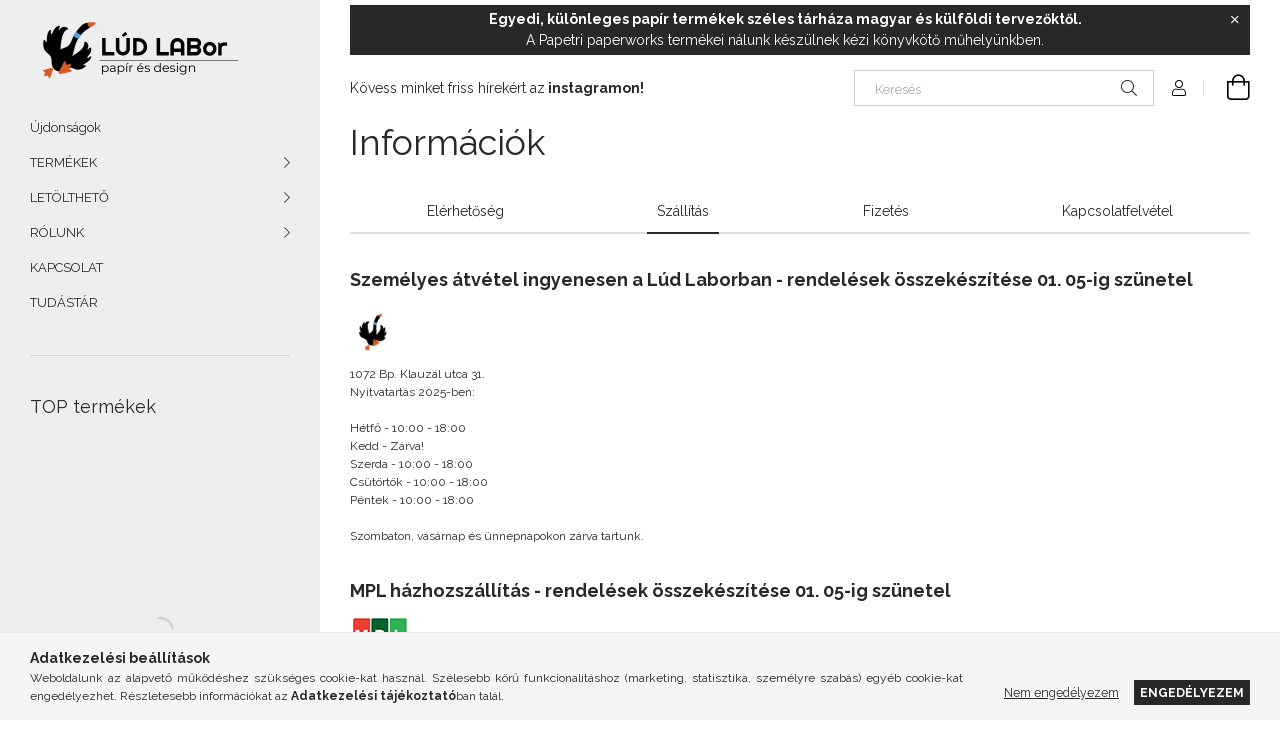

--- FILE ---
content_type: text/html; charset=UTF-8
request_url: https://ludlabor.com/shop_contact.php?tab=shipping
body_size: 20057
content:
<!DOCTYPE html>
<html lang="hu">
<head>
    <meta charset="utf-8">
<meta name="description" content="Információk, Lúd Labor kortárs papír webáruház">
<meta name="robots" content="index, follow">
<meta http-equiv="X-UA-Compatible" content="IE=Edge">
<meta property="og:site_name" content="Lúd Labor kortárs papír webáruház" />
<meta property="og:title" content="Információk - Lúd Labor kortárs papír webáruház">
<meta property="og:description" content="Információk, Lúd Labor kortárs papír webáruház">
<meta property="og:type" content="website">
<meta property="og:url" content="shop_contact.php">
<meta name="google-site-verification" content="TAmcwSjkti0j16Sr5bXQ">
<meta name="theme-color" content="#84acfa">
<meta name="msapplication-TileColor" content="#84acfa">
<meta name="mobile-web-app-capable" content="yes">
<meta name="apple-mobile-web-app-capable" content="yes">
<meta name="MobileOptimized" content="320">
<meta name="HandheldFriendly" content="true">

<title>Információk - Lúd Labor kortárs papír webáruház</title>


<script>
var service_type="shop";
var shop_url_main="https://ludlabor.com";
var actual_lang="hu";
var money_len="0";
var money_thousend=" ";
var money_dec=",";
var shop_id=64986;
var unas_design_url="https:"+"/"+"/"+"ludlabor.com"+"/"+"!common_design"+"/"+"base"+"/"+"001907"+"/";
var unas_design_code='001907';
var unas_base_design_code='1900';
var unas_design_ver=4;
var unas_design_subver=6;
var unas_shop_url='https://ludlabor.com';
var responsive="yes";
var price_nullcut_disable=1;
var config_plus=new Array();
config_plus['product_tooltip']=1;
config_plus['cart_redirect']=1;
config_plus['money_type']='Ft';
config_plus['money_type_display']='Ft';
var lang_text=new Array();

var UNAS = UNAS || {};
UNAS.shop={"base_url":'https://ludlabor.com',"domain":'ludlabor.com',"username":'laborlud.unas.hu',"id":64986,"lang":'hu',"currency_type":'Ft',"currency_code":'HUF',"currency_rate":'1',"currency_length":0,"base_currency_length":0,"canonical_url":'shop_contact.php'};
UNAS.design={"code":'001907',"page":'info'};
UNAS.api_auth="db410cbdb890ac5c51de04dc20b637e1";
UNAS.customer={"email":'',"id":0,"group_id":0,"without_registration":0};
UNAS.shop["only_private_customer_can_purchase"] = false;
 

UNAS.text = {
    "button_overlay_close": `Bezár`,
    "popup_window": `Felugró ablak`,
    "list": `lista`,
    "updating_in_progress": `frissítés folyamatban`,
    "updated": `frissítve`,
    "is_opened": `megnyitva`,
    "is_closed": `bezárva`,
    "deleted": `törölve`,
    "consent_granted": `hozzájárulás megadva`,
    "consent_rejected": `hozzájárulás elutasítva`,
    "field_is_incorrect": `mező hibás`,
    "error_title": `Hiba!`,
    "product_variants": `termék változatok`,
    "product_added_to_cart": `A termék a kosárba került`,
    "product_added_to_cart_with_qty_problem": `A termékből csak [qty_added_to_cart] [qty_unit] került kosárba`,
    "product_removed_from_cart": `A termék törölve a kosárból`,
    "reg_title_name": `Név`,
    "reg_title_company_name": `Cégnév`,
    "number_of_items_in_cart": `Kosárban lévő tételek száma`,
    "cart_is_empty": `A kosár üres`,
    "cart_updated": `A kosár frissült`
};


UNAS.text["delete_from_compare"]= `Törlés összehasonlításból`;
UNAS.text["comparison"]= `Összehasonlítás`;

UNAS.text["delete_from_favourites"]= `Törlés a kedvencek közül`;
UNAS.text["add_to_favourites"]= `Kedvencekhez`;






window.lazySizesConfig=window.lazySizesConfig || {};
window.lazySizesConfig.loadMode=1;
window.lazySizesConfig.loadHidden=false;

window.dataLayer = window.dataLayer || [];
function gtag(){dataLayer.push(arguments)};
gtag('js', new Date());
</script>

<script src="https://ludlabor.com/!common_packages/jquery/jquery-3.2.1.js?mod_time=1682493229"></script>
<script src="https://ludlabor.com/!common_packages/jquery/plugins/migrate/migrate.js?mod_time=1682493229"></script>
<script src="https://ludlabor.com/!common_packages/jquery/plugins/autocomplete/autocomplete.js?mod_time=1751447086"></script>
<script src="https://ludlabor.com/!common_packages/jquery/plugins/tools/overlay/overlay.js?mod_time=1759905183"></script>
<script src="https://ludlabor.com/!common_packages/jquery/plugins/tools/toolbox/toolbox.expose.js?mod_time=1725518406"></script>
<script src="https://ludlabor.com/!common_packages/jquery/plugins/lazysizes/lazysizes.min.js?mod_time=1682493229"></script>
<script src="https://ludlabor.com/!common_packages/jquery/own/shop_common/exploded/common.js?mod_time=1764831093"></script>
<script src="https://ludlabor.com/!common_packages/jquery/own/shop_common/exploded/common_overlay.js?mod_time=1759905183"></script>
<script src="https://ludlabor.com/!common_packages/jquery/own/shop_common/exploded/common_shop_popup.js?mod_time=1759905183"></script>
<script src="https://ludlabor.com/!common_packages/jquery/own/shop_common/exploded/function_favourites.js?mod_time=1725525526"></script>
<script src="https://ludlabor.com/!common_packages/jquery/own/shop_common/exploded/function_compare.js?mod_time=1751447086"></script>
<script src="https://ludlabor.com/!common_packages/jquery/own/shop_common/exploded/function_recommend.js?mod_time=1751447086"></script>
<script src="https://ludlabor.com/!common_packages/jquery/own/shop_common/exploded/function_product_print.js?mod_time=1725525526"></script>
<script src="https://ludlabor.com/!common_packages/jquery/plugins/hoverintent/hoverintent.js?mod_time=1682493229"></script>
<script src="https://ludlabor.com/!common_packages/jquery/own/shop_tooltip/shop_tooltip.js?mod_time=1759905183"></script>
<script src="https://ludlabor.com/!common_design/base/001900/main.js?mod_time=1759905183"></script>
<script src="https://ludlabor.com/!common_packages/jquery/plugins/perfectscrollbar/perfect-scrollbar-1.4.0/perfect-scrollbar.min.js?mod_time=1682493229"></script>
<script src="https://ludlabor.com/!common_packages/jquery/plugins/swiper/swiper-bundle.min.js?mod_time=1682493229"></script>
<script src="https://ludlabor.com/!common_packages/jquery/plugins/toastr/toastr.min.js?mod_time=1682493229"></script>
<script src="https://ludlabor.com/!common_packages/jquery/plugins/tippy/popper-2.4.4.min.js?mod_time=1682493229"></script>
<script src="https://ludlabor.com/!common_packages/jquery/plugins/tippy/tippy-bundle.umd.min.js?mod_time=1682493229"></script>

<link href="https://ludlabor.com/temp/shop_64986_f0d0667caf7a25b73738dbab047c5ecb.css?mod_time=1768744873" rel="stylesheet" type="text/css">

<link href="https://ludlabor.com/shop_contact.php" rel="canonical">
<link href="https://ludlabor.com/shop_ordered/64986/design_pic/favicon.ico" rel="shortcut icon">
<script>
        var google_consent=1;
    
        gtag('consent', 'default', {
           'ad_storage': 'denied',
           'ad_user_data': 'denied',
           'ad_personalization': 'denied',
           'analytics_storage': 'denied',
           'functionality_storage': 'denied',
           'personalization_storage': 'denied',
           'security_storage': 'granted'
        });

    
        gtag('consent', 'update', {
           'ad_storage': 'denied',
           'ad_user_data': 'denied',
           'ad_personalization': 'denied',
           'analytics_storage': 'denied',
           'functionality_storage': 'denied',
           'personalization_storage': 'denied',
           'security_storage': 'granted'
        });

        </script>
    <script async src="https://www.googletagmanager.com/gtag/js?id=G-24ELFZ9E2X"></script>    <script>
    gtag('config', 'G-24ELFZ9E2X');

        </script>
        <script>
    var google_analytics=1;

       </script>
           <script>
        gtag('config', 'AW-10876212069');
                </script>
            <script>
        var google_ads=1;

                gtag('event','remarketing', {
            'ecomm_pagetype': 'other'        });
            </script>
        <!-- Google Tag Manager -->
    <script>(function(w,d,s,l,i){w[l]=w[l]||[];w[l].push({'gtm.start':
            new Date().getTime(),event:'gtm.js'});var f=d.getElementsByTagName(s)[0],
            j=d.createElement(s),dl=l!='dataLayer'?'&l='+l:'';j.async=true;j.src=
            'https://www.googletagmanager.com/gtm.js?id='+i+dl;f.parentNode.insertBefore(j,f);
        })(window,document,'script','dataLayer','GTM-NSMQML8');</script>
    <!-- End Google Tag Manager -->

    
    <script>
    var facebook_pixel=1;
    /* <![CDATA[ */
        !function(f,b,e,v,n,t,s){if(f.fbq)return;n=f.fbq=function(){n.callMethod?
            n.callMethod.apply(n,arguments):n.queue.push(arguments)};if(!f._fbq)f._fbq=n;
            n.push=n;n.loaded=!0;n.version='2.0';n.queue=[];t=b.createElement(e);t.async=!0;
            t.src=v;s=b.getElementsByTagName(e)[0];s.parentNode.insertBefore(t,s)}(window,
                document,'script','//connect.facebook.net/en_US/fbevents.js');

        fbq('init', '423607115561473');
                fbq('track', 'PageView', {}, {eventID:'PageView.aW0U-ZbeY3G62tdJ8SWq4QAAS0Q'});
        
        $(document).ready(function() {
            $(document).on("addToCart", function(event, product_array){
                facebook_event('AddToCart',{
					content_name: product_array.name,
					content_category: product_array.category,
					content_ids: [product_array.sku],
					contents: [{'id': product_array.sku, 'quantity': product_array.qty}],
					content_type: 'product',
					value: product_array.price,
					currency: 'HUF'
				}, {eventID:'AddToCart.' + product_array.event_id});
            });

            $(document).on("addToFavourites", function(event, product_array){
                facebook_event('AddToWishlist', {
                    content_ids: [product_array.sku],
                    content_type: 'product'
                }, {eventID:'AddToFavourites.' + product_array.event_id});
            });
        });

    /* ]]> */
    </script>
<script id='recaptchaScript' src='https://www.google.com/recaptcha/api.js' async defer></script>

    <meta content="width=device-width, initial-scale=1.0" name="viewport">
	<link rel="preload" href="https://ludlabor.com/!common_design/own/fonts/1800/customicons/custom-icons.woff2" as="font" type="font/woff2" crossorigin>
    <link rel="preconnect" href="https://fonts.gstatic.com">
    <link rel="preload" href="https://fonts.googleapis.com/css2?family=Raleway:wght@400;700&display=swap" as="style">
    <link rel="stylesheet" href="https://fonts.googleapis.com/css2?family=Raleway:wght@400;700&display=swap" media="print" onload="this.media='all'">
    <noscript>
        <link rel="stylesheet" href="https://fonts.googleapis.com/css2?family=Raleway:wght@400;700&display=swap">
    </noscript>

    
    
    
    
    
    

    
    
    
    



                                       <style>
                .banner_start_big-wrapper .swiper-slide {
                    padding-top: calc(100%);
                }
                 @media (max-width: 991.98px){ .banner_start_big-wrapper .swiper-slide { padding-top: calc(100%);}}                  @media (max-width: 767.98px){ .banner_start_big-wrapper .swiper-slide { padding-top: calc(100%);}}                  @media (max-width: 575.98px){ .banner_start_big-wrapper .swiper-slide { padding-top: calc(100%);}}                 </style>

                                    <link rel="preload" media="(max-width: 364.98px)" imagesrcset="https://ludlabor.com/!common_design/custom/laborlud.unas.hu/element/layout_hu_banner_start_big-755_5_xxsmall.jpg?time=1734601110 1x, https://ludlabor.com/!common_design/custom/laborlud.unas.hu/element/layout_hu_banner_start_big-755_5_xxsmall_retina.jpg?time=1734601110 2x" href="https://ludlabor.com/!common_design/custom/laborlud.unas.hu/element/layout_hu_banner_start_big-755_5_xxsmall.jpg?time=1734601110" as="image">
                                                    <link rel="preload" media="(min-width: 365px) and (max-width: 413.98px)" imagesrcset="https://ludlabor.com/!common_design/custom/laborlud.unas.hu/element/layout_hu_banner_start_big-755_5_xsmall.jpg?time=1734601110 1x, https://ludlabor.com/!common_design/custom/laborlud.unas.hu/element/layout_hu_banner_start_big-755_5_xsmall_retina.jpg?time=1734601110 2x" href="https://ludlabor.com/!common_design/custom/laborlud.unas.hu/element/layout_hu_banner_start_big-755_5_xsmall.jpg?time=1734601110" as="image">
                                                    <link rel="preload" media="(min-width: 414px) and (max-width: 575.98px)" imagesrcset="https://ludlabor.com/!common_design/custom/laborlud.unas.hu/element/layout_hu_banner_start_big-755_5_small.jpg?time=1734601110 1x, https://ludlabor.com/!common_design/custom/laborlud.unas.hu/element/layout_hu_banner_start_big-755_5_small_retina.jpg?time=1734601110 2x" href="https://ludlabor.com/!common_design/custom/laborlud.unas.hu/element/layout_hu_banner_start_big-755_5_small.jpg?time=1734601110" as="image">
                                                    <link rel="preload" media="(min-width: 576px) and (max-width: 767.98px)" imagesrcset="https://ludlabor.com/!common_design/custom/laborlud.unas.hu/element/layout_hu_banner_start_big-755_5_medium.jpg?time=1734601110 1x, https://ludlabor.com/!common_design/custom/laborlud.unas.hu/element/layout_hu_banner_start_big-755_5_medium_retina.jpg?time=1734601110 2x" href="https://ludlabor.com/!common_design/custom/laborlud.unas.hu/element/layout_hu_banner_start_big-755_5_medium.jpg?time=1734601110" as="image">
                                                    <link rel="preload" media="(min-width: 768px) and (max-width: 991.98px)" imagesrcset="https://ludlabor.com/!common_design/custom/laborlud.unas.hu/element/layout_hu_banner_start_big-755_5_large.jpg?time=1734601110 1x, https://ludlabor.com/!common_design/custom/laborlud.unas.hu/element/layout_hu_banner_start_big-755_5_large_retina.jpg?time=1734601110 2x" href="https://ludlabor.com/!common_design/custom/laborlud.unas.hu/element/layout_hu_banner_start_big-755_5_large.jpg?time=1734601110" as="image">
                                                    <link rel="preload" media="(min-width: 992px) and (max-width: 1199.98px)" imagesrcset="https://ludlabor.com/!common_design/custom/laborlud.unas.hu/element/layout_hu_banner_start_big-755_5_xlarge.jpg?time=1734601110 1x, https://ludlabor.com/!common_design/custom/laborlud.unas.hu/element/layout_hu_banner_start_big-755_5_xlarge_retina.jpg?time=1734601110 2x" href="https://ludlabor.com/!common_design/custom/laborlud.unas.hu/element/layout_hu_banner_start_big-755_5_xlarge.jpg?time=1734601110" as="image">
                                            <link rel="preload" media="(min-width: 1200px) and (max-width: 1439.98px)" imagesrcset="https://ludlabor.com/!common_design/custom/laborlud.unas.hu/element/layout_hu_banner_start_big-755_5_xxlarge.jpg?time=1734601110 1x, https://ludlabor.com/!common_design/custom/laborlud.unas.hu/element/layout_hu_banner_start_big-755_5_xxlarge_retina.jpg?time=1734601110 2x" href="https://ludlabor.com/!common_design/custom/laborlud.unas.hu/element/layout_hu_banner_start_big-755_5_xxlarge.jpg?time=1734601110" as="image">
                                                            <link rel="preload" media="(min-width: 1440px)" imagesrcset="https://ludlabor.com/!common_design/custom/laborlud.unas.hu/element/layout_hu_banner_start_big-755_5_default.jpg?time=1734601110 1x, https://ludlabor.com/!common_design/custom/laborlud.unas.hu/element/layout_hu_banner_start_big-755_5_default_retina.jpg?time=1734601110 2x" href="https://ludlabor.com/!common_design/custom/laborlud.unas.hu/element/layout_hu_banner_start_big-755_5_default.jpg?time=1734601110" as="image">
                                                                                        
    


                                            <style>
                 .start_item_1-wrapper {padding-top: calc(100%);}
                  @media (max-width: 991.98px){ .start_item_1-wrapper { padding-top: calc(100%);}}                   @media (max-width: 767.98px){ .start_item_1-wrapper { padding-top: calc(100%);}}                   @media (max-width: 575.98px){ .start_item_1-wrapper { padding-top: calc(100%);}}                  </style>
                           
    
    



    



                        
                        <style>                                                            .start-banner__element-1 .start-banner__element-img-wrap {
                            padding-top: calc(100%);
                            width: 300px;
                        }
                                                                                                                                                        .start-banner__element-2 .start-banner__element-img-wrap {
                            padding-top: calc(100%);
                            width: 300px;
                        }
                                                                                                                                                        .start-banner__element-3 .start-banner__element-img-wrap {
                            padding-top: calc(100%);
                            width: 300px;
                        }
                                                                                                                                                        .start-banner__element-4 .start-banner__element-img-wrap {
                            padding-top: calc(100.333333333%);
                            width: 300px;
                        }
                                                                                                                        </style>
                        
    
    
    
    
</head>






<body class='design_ver4 design_subver1 design_subver2 design_subver3 design_subver4 design_subver5 design_subver6' id="ud_shop_contact">
    <!-- Google Tag Manager (noscript) -->
    <noscript><iframe src="https://www.googletagmanager.com/ns.html?id=GTM-NSMQML8"
                      height="0" width="0" style="display:none;visibility:hidden"></iframe></noscript>
    <!-- End Google Tag Manager (noscript) -->
    <div id="image_to_cart" style="display:none; position:absolute; z-index:100000;"></div>
<div class="overlay_common overlay_warning" id="overlay_cart_add"></div>
<script>$(document).ready(function(){ overlay_init("cart_add",{"onBeforeLoad":false}); });</script>
<div id="overlay_login_outer"></div>	
	<script>
	$(document).ready(function(){
	    var login_redir_init="";

		$("#overlay_login_outer").overlay({
			onBeforeLoad: function() {
                var login_redir_temp=login_redir_init;
                if (login_redir_act!="") {
                    login_redir_temp=login_redir_act;
                    login_redir_act="";
                }

									$.ajax({
						type: "GET",
						async: true,
						url: "https://ludlabor.com/shop_ajax/ajax_popup_login.php",
						data: {
							shop_id:"64986",
							lang_master:"hu",
                            login_redir:login_redir_temp,
							explicit:"ok",
							get_ajax:"1"
						},
						success: function(data){
							$("#overlay_login_outer").html(data);
							if (unas_design_ver >= 5) $("#overlay_login_outer").modal('show');
							$('#overlay_login1 input[name=shop_pass_login]').keypress(function(e) {
								var code = e.keyCode ? e.keyCode : e.which;
								if(code.toString() == 13) {		
									document.form_login_overlay.submit();		
								}	
							});	
						}
					});
								},
			top: 50,
			mask: {
	color: "#000000",
	loadSpeed: 200,
	maskId: "exposeMaskOverlay",
	opacity: 0.7
},
			closeOnClick: (config_plus['overlay_close_on_click_forced'] === 1),
			onClose: function(event, overlayIndex) {
				$("#login_redir").val("");
			},
			load: false
		});
		
			});
	function overlay_login() {
		$(document).ready(function(){
			$("#overlay_login_outer").overlay().load();
		});
	}
	function overlay_login_remind() {
        if (unas_design_ver >= 5) {
            $("#overlay_remind").overlay().load();
        } else {
            $(document).ready(function () {
                $("#overlay_login_outer").overlay().close();
                setTimeout('$("#overlay_remind").overlay().load();', 250);
            });
        }
	}

    var login_redir_act="";
    function overlay_login_redir(redir) {
        login_redir_act=redir;
        $("#overlay_login_outer").overlay().load();
    }
	</script>  
	<div class="overlay_common overlay_info" id="overlay_remind"></div>
<script>$(document).ready(function(){ overlay_init("remind",[]); });</script>

	<script>
    	function overlay_login_error_remind() {
		$(document).ready(function(){
			load_login=0;
			$("#overlay_error").overlay().close();
			setTimeout('$("#overlay_remind").overlay().load();', 250);	
		});
	}
	</script>  
	<div class="overlay_common overlay_info" id="overlay_newsletter"></div>
<script>$(document).ready(function(){ overlay_init("newsletter",[]); });</script>

<script>
function overlay_newsletter() {
    $(document).ready(function(){
        $("#overlay_newsletter").overlay().load();
    });
}
</script>
<div class="overlay_common overlay_error" id="overlay_script"></div>
<script>$(document).ready(function(){ overlay_init("script",[]); });</script>
    <script>
    $(document).ready(function() {
        $.ajax({
            type: "GET",
            url: "https://ludlabor.com/shop_ajax/ajax_stat.php",
            data: {master_shop_id:"64986",get_ajax:"1"}
        });
    });
    </script>
    

<div id="container" class="page_shop_contact position-relative d-flex filter-in-subcategory-disabled">
    <div class="col-fix-custom-1 side-dropdown" data-content-for=".side-btn, .filter-btn" data-content-direction="left">
        <section class="main-left">
            <div class="main-left__inner h-100">
                <button class="main-left__close-btn btn-close d-xl-none" data-btn-for=".side-dropdown" type="button" aria-label="Bezár"></button>
                <div class="main-left__content d-flex flex-column">
                    <header class="main-left__header">
                        


        <div id="header_logo_img1" class="js-element logo d-none d-xl-block mb-5 px-5" data-element-name="header_logo">
                                    <a href="https://ludlabor.com/">                <picture>
                    <source srcset="                                    https://ludlabor.com/!common_design/custom/laborlud.unas.hu/element/layout_hu_header_logo-260x60_1_small.png?time=1646070904 520w,
                                    https://ludlabor.com/!common_design/custom/laborlud.unas.hu/element/layout_hu_header_logo-260x60_1_small_retina.png?time=1646070904 520w,                                                                        https://ludlabor.com/!common_design/custom/laborlud.unas.hu/element/layout_hu_header_logo-260x60_1_default.png?time=1646070904 520w,
                                    https://ludlabor.com/!common_design/custom/laborlud.unas.hu/element/layout_hu_header_logo-260x60_1_default_retina.png?time=1646070904 520w                                    "
                            sizes="(max-width: 575.98px) 520px, 520px"
                    >
                    <img src="https://ludlabor.com/!common_design/custom/laborlud.unas.hu/element/layout_hu_header_logo-260x60_1_default.png?time=1646070904"
                         alt="Lúd Labor kortárs papír webáruház"
                    >
                </picture>
                </a>                        </div>
    
                    </header>
                    <div class="box_container main-menus">
                        <div class="box">
                            <div id="main-menus-content" class="box__content main-menus__content js-main-menus-content">
                                    <ul class="cat-menus level-0" data-level="cat-level-0">
                                <li class='cat-menu is-spec-item js-cat-menu-new' data-id="new">
            <span class="cat-menu__name" >
                <a class='cat-menu__link' href='https://ludlabor.com/shop_artspec.php?artspec=2' >                    Újdonságok                    </a>            </span>
                            </li>
                                <li class='cat-menu has-child js-cat-menu-163137' data-id="163137">
            <span class="cat-menu__name" onclick="catSubLoad('163137','https://ludlabor.com/shop_ajax/ajax_box_cat.php?get_ajax=1&type=layout&change_lang=hu&level=1&key=163137&box_var_name=shop_cat&box_var_layout_cache=1&box_var_expand_cache=yes&box_var_layout_level0=0&box_var_layout=1&box_var_ajax=1&box_var_section=content&box_var_highlight=yes&box_var_type=expand&box_var_div=no');">
                                    TERMÉKEK                                </span>
                            </li>
            </ul>
    <script>
        function catSubLoad($id,$ajaxUrl){
            let catMenuEl = $('.cat-menu[data-id="'+$id+'"]');

            $.ajax({
                type: 'GET',
                url: $ajaxUrl,
                beforeSend: function(){
                    catMenuEl.addClass('ajax-loading');
                    setTimeout(function (){
                        if (!catMenuEl.hasClass('ajax-loaded')) {
                            catMenuEl.addClass('ajax-loader');
                        }
                    }, 500);
                },
                success:function(data){
                    catMenuEl.append(data);
                    catItemMarking();
                    $(".cat-menu__name:not(.is-processed)").each(CatPicHover);
                    $("> .cat-menu__name", catMenuEl).attr('onclick','catOpen($(this));').trigger('click');
                    catMenuEl.removeClass('ajax-loading ajax-loader').addClass('ajax-loaded');
                }
            });
        }
        function catBack($this) {
            var thisBackBtn = $this;
            var thisCatLevel = thisBackBtn.closest('[data-level]').data('level');
            /** remove opened class from children */
            thisBackBtn.closest('.js-sublist').find('.cat-menu.is-opened').removeClass('is-opened');
            /** remove opened class from parent */
            if (window.matchMedia('(max-width: 992px)').matches) {
                setTimeout(function() {
                    thisBackBtn.closest('.cat-menu.is-opened').removeClass('is-opened');
                }, 400);
            } else {
                thisBackBtn.closest('.cat-menu.is-opened').removeClass('is-opened');
            }
            $('html').removeClass(thisCatLevel +'-is-opened');
        }
        function catOpen($this) {
            var thisCatMenu = $this.parent();
            psInit(thisCatMenu.find('.js-sublist-inner').first());
            var thisMainMenusContent = $('.js-main-menus-content');
            var thisCatMenuList = thisCatMenu.closest('[data-level]');
            var thisCatLevel = thisCatMenuList.data('level');

            if (thisCatLevel === "cat-level-0") {
                /*remove is-opened class form the rest menus (cat+plus)*/
                thisMainMenusContent.find('.is-opened').not(thisCatMenu).removeClass('is-opened');
            } else {
                /*remove is-opened class form the siblings cat menus */
                thisCatMenuList.find('.is-opened').not(thisCatMenu).removeClass('is-opened');
            }

            if (thisCatMenu.hasClass('is-opened')) {
                thisCatMenu.removeClass('is-opened');
                $('html').removeClass(thisCatLevel +'-is-opened');
            } else {
                thisCatMenu.addClass('is-opened');
                $('html').addClass(thisCatLevel +'-is-opened');
            }
        }
        function catsClose() {
            handleCloseDropdowns();
            handleCloseMenus();
        }
        function CatPicHover() {
            var catItem = $(this); /*span.cat-menu__name*/
            var parentCatPic = catItem.closest(".js-sublist").find(".js-parent-img-wrapper").first().find(".js-parent-img");
            var childSublist = catItem.siblings('.js-sublist');
            var parentCatPicSrc = parentCatPic.attr("data-src-orig");
            var parentCatPicSrcSet = parentCatPic.attr("data-srcset-orig");
            if (parentCatPicSrcSet === undefined) parentCatPicSrcSet="";

            var catItems = catItem.closest(".cat-menus");

            catItem.on('mouseenter', function() {
                if (!isTouchDevice) {
                    var currentAltPicSrcSet = $(this).data("retina-img-url");
                    parentCatPic.attr("src", $(this).data("img-url"));
                    if (currentAltPicSrcSet == undefined) currentAltPicSrcSet = "";
                    parentCatPic.attr("srcset", currentAltPicSrcSet);
                }
            });

            catItems.on('mouseleave', function() {
                if (!isTouchDevice) {
                    parentCatPic.attr("src", parentCatPicSrc);
                    parentCatPic.attr("srcset", parentCatPicSrcSet);
                }
            });

            childSublist.on('mouseenter', function() {
                if (!isTouchDevice) {
                    parentCatPic.attr("src", parentCatPicSrc);
                    parentCatPic.attr("srcset", parentCatPicSrcSet);
                }
            });

            catItem.on('click', function() {
                if (!isTouchDevice) {
                    if ($(this).parent().hasClass('has-child')) {
                        parentCatPic.attr("src", parentCatPicSrc);
                        parentCatPic.attr("srcset", parentCatPicSrcSet);
                    }
                }
            });
            catItem.addClass('is-processed');

        }
        $(document).ready(function () {
            var cats = $(".cat-menu__name:not(.is-processed)");
            cats.each(CatPicHover);
        });
    </script>

	<ul class="plus-menus" data-level="menu-level-0">
					<li class="plus-menu has-child" data-id="335639">
			<span class="plus-menu__name">
							LETÖLTHETŐ
						</span>

							<div class="plus-menu__sublist js-sublist level-1">
	<div class="sublist-inner js-sublist-inner ps__child--consume">
		<button type="button" class="sublist__back-btn btn-back js-menu-back-btn" aria-label="Vissza"></button>
		<button type="button" class="sublist__close-btn btn-close js-menus-close-btn" aria-label="Bezár"></button>
		<div class="plus-menu__sublist-inner d-flex flex-column">
			<div class="flex-grow-1">
									<a class="plus-menu-parent-url font-l" href="https://ludlabor.com/spg/335639/LETOLTHETO" data-id="335639">LETÖLTHETŐ</a>
				
				<ul class="plus-menus level-1" data-level="menu-level-1">
									<li class="plus-menu" data-id="526806">
						<span class="plus-menu__name">
						<a class="plus-menu__link" href="https://ludlabor.com/spg/526806/letoltheto-hatterkepek">							letölthető háttérképek
						</a>						</span>
											</li>
									<li class="plus-menu" data-id="744966">
						<span class="plus-menu__name">
						<a class="plus-menu__link" href="https://ludlabor.com/spg/744966/nyomtathato-szinezok">							nyomtatható színezők
						</a>						</span>
											</li>
									<li class="plus-menu" data-id="973264">
						<span class="plus-menu__name">
						<a class="plus-menu__link" href="https://ludlabor.com/spg/973264/nyomtathato-tervezo-lapok">							nyomtatható tervező lapok
						</a>						</span>
											</li>
									<li class="plus-menu" data-id="479980">
						<span class="plus-menu__name">
						<a class="plus-menu__link" href="https://ludlabor.com/spg/479980/nyomtathato-napirend-kartya">							nyomtatható napirend kártya 
						</a>						</span>
											</li>
								</ul>
			</div>
		</div>
	</div>
</div>

					</li>
					<li class="plus-menu has-child" data-id="316577">
			<span class="plus-menu__name">
							RÓLUNK
						</span>

							<div class="plus-menu__sublist js-sublist level-1">
	<div class="sublist-inner js-sublist-inner ps__child--consume">
		<button type="button" class="sublist__back-btn btn-back js-menu-back-btn" aria-label="Vissza"></button>
		<button type="button" class="sublist__close-btn btn-close js-menus-close-btn" aria-label="Bezár"></button>
		<div class="plus-menu__sublist-inner d-flex flex-column">
			<div class="flex-grow-1">
									<a class="plus-menu-parent-url font-l" href="https://ludlabor.com/rolunk" data-id="316577">RÓLUNK</a>
				
				<ul class="plus-menus level-1" data-level="menu-level-1">
									<li class="plus-menu" data-id="140042">
						<span class="plus-menu__name">
						<a class="plus-menu__link" href="https://ludlabor.com/tortenetunk">							történetünk
						</a>						</span>
											</li>
									<li class="plus-menu" data-id="488182">
						<span class="plus-menu__name">
						<a class="plus-menu__link" href="https://ludlabor.com/sajtomegjelenes">							sajtómegjelenés
						</a>						</span>
											</li>
								</ul>
			</div>
		</div>
	</div>
</div>

					</li>
					<li class="plus-menu" data-id="349665">
			<span class="plus-menu__name">
			<a class="plus-menu__link" href="https://ludlabor.com/kapcsolat">				KAPCSOLAT
			</a>			</span>

					</li>
					<li class="plus-menu" data-id="886693">
			<span class="plus-menu__name">
			<a class="plus-menu__link" href="https://ludlabor.com/spg/886693/TUDASTAR">				TUDÁSTÁR
			</a>			</span>

					</li>
		</ul>
	<script>
		$(document).ready(function () {
			$('.plus-menu.has-child > .plus-menu__name').click(function () {
				var thisPlusMenu = $(this).parent();
                psInit(thisPlusMenu.find('.js-sublist-inner').first());
				var thisMainMenusContent = $('.js-main-menus-content');
				var thisPlusMenuList = thisPlusMenu.closest('[data-level]');
				var thisMenuLevel = thisPlusMenuList.data('level');

				if (thisMenuLevel === "menu-level-0") {
					/*remove is-opened class form the rest menus (cat+plus)*/
					thisMainMenusContent.find('.has-child.is-opened').not(thisPlusMenu).removeClass('is-opened');
				} else {
					/*remove is-opened class form the siblings plus menus */
					thisPlusMenuList.find('.has-child.is-opened').not(thisPlusMenu).removeClass('is-opened');
				}

				if (thisPlusMenu.hasClass('is-opened')) {
					thisPlusMenu.removeClass('is-opened');
                    $('html').removeClass(thisMenuLevel +'-is-opened');
				} else {
					thisPlusMenu.addClass('is-opened');
                    $('html').addClass(thisMenuLevel +'-is-opened');
				}
			});

			$('.js-menu-back-btn').click(function () {
				var thisBackBtn = $(this);
                var thisMenuLevel = thisBackBtn.closest('[data-level]').data('level');

                /** remove opened class from children */
                thisBackBtn.closest('.js-sublist').find('.plus-menu.is-opened').removeClass('is-opened');
                /** remove opened class from parent */
                if (window.matchMedia('(max-width: 992px)').matches) {
                    setTimeout(function() {
                        thisBackBtn.closest('.plus-menu.is-opened').removeClass('is-opened');
                    }, 400);
                } else {
                    thisBackBtn.closest('.plus-menu.is-opened').removeClass('is-opened');
                }
                $('html').removeClass(thisMenuLevel +'-is-opened');
			});
		});
	</script>



                                                            </div>
                        </div>
                    </div>

                    <div id='box_container_shop_top' class='box_container_1'>
                    <div class="box">
                        <h4 class="box__title">TOP termékek</h4>
                        <div class="box__content js-box-content"><div id='box_top_content' class='box_content box_top_content'><div class='box_content_ajax' data-min-length='5'></div><script>
	$.ajax({
		type: "GET",
		async: true,
		url: "https://ludlabor.com/shop_ajax/ajax_box_top.php",
		data: {
			box_id:"",
			unas_page:"0",
			get_ajax:1,
			shop_id:"64986",
			lang_master:"hu"
		},
		success: function(result){
			$("#box_top_content").html(result);
		}
	});
</script>
</div></div>
                    </div>
                    </div>

                    


    <div class="js-element sidebar_contact box_container mt-auto" data-element-name="sidebar_contact">
                <h4 class="element__title box__title">Elérhetőség</h4>
                <div class="element__content box__content">
                                <style>
                .sidebar_contact .slide-1 a::before {
                    content: '\f3c5';
                }
            </style>
                        <div class="element__html slide-1"><p><span style="font-size: 16px;"><strong>Lúd Labor design papírbolt:</strong></span></p>
<p><span style="font-size: 16px;"><strong></strong></span></p>
<p><strong>Nyitvatartás 2026-ban, január 5-től:</strong></p>
<p>Hétfő - 10:00 - 18:00<br /><span style="color: #ff6600;">Kedd - 14:00 - 18:00</span><br />Szerda - 10:00 - 18:00<br />Csütörtök - 10:00 - 18:00<br />PÉntek - 10:00 - 18:00<strong></strong><strong></strong></p>
<p><span style="text-decoration: underline; color: #000080;"><strong>Telefonszám: +3616197624</strong></span></p>
<p><span style="text-decoration: underline;"><span style="color: #333399; text-decoration: underline;">Mobil: +36306044240</span></span></p>
<p>Boltunk nyitvatartási időben szabadon látogatható</p>
<p><strong> </strong></p></div>
                                <style>
                .sidebar_contact .slide-2 a::before {
                    content: '\f095';
                }
            </style>
                        <div class="element__html slide-2"><p><a href="tel://+3616197624">+3616197624</a></p></div>
                                <style>
                .sidebar_contact .slide-3 a::before {
                    content: '\f0e0';
                }
            </style>
                        <div class="element__html slide-3"><p><a href="mailto:rendeles@ludlabor.com">rendeles@ludlabor.com</a></p></div>
                                <div class="element__html slide-4"><p><strong></strong></p>
<p><strong><span style="font-size: 13px;">SZÁLLÍTÁSI DÍJAK:</span><br /><br /></strong><span style="font-size: 12px;"><strong>személyes átvétel</strong> - ingyenes</span><br /><span style="font-size: 12px;"><strong>Foxpost automata</strong> - 20.000 Ft-ig 1290 Ft, azt meghaladóan ingyenes</span><br /><span style="font-size: 12px;"><strong>GLS házhoz szállítás</strong> - 30.000 Ft-ig 1990 Ft -30.000 Ft felett ingyenes<br /><strong>MPL házhoz szállítás</strong> - 1990 Ft  <br /></span></p></div>
                </div>
    </div>


                                        
                    
                    
                </div>
            </div>
        </section>
    </div>
    <main class="col-rest-custom-1">
        <section class="main-right filter-normal-not-exists">
            


    <div class="js-element notification-bar js-notif" data-element-name="header_text_section_1">
        <div class="header_text_section_1 ">
                            <p style="text-align: center;"><strong>Egyedi, különleges papír termékek széles tárháza magyar és külföldi tervezőktől.<br /></strong>A Papetri paperworks termékei nálunk készülnek kézi könyvkötő műhelyünkben.</p>
                        <button type="button" class="btn btn-close-notif" onclick="closeNotif(this);" aria-label="Bezár" title="Bezár">
                <span class="icon--close"></span>
            </button>
        </div>
    </div>
        <script>
            var $notifClosed = sessionStorage.getItem('notifclosed');

            if ( $notifClosed !== undefined && $notifClosed !== null ) {
                $('.js-notif').addClass('is-hidden');
            }

            function closeNotif(e) {
                var $target = $(e).closest('.js-notif');
                $target.stop().animate({
                    height: "0px"
                }, 500, function() {
                    $target.remove();
                    sessionStorage.setItem('notifclosed', 1);
                });
            }
        </script>

            <header class="header">
                <div class="header-top position-relative py-3 py-md-4 px-3 px-xl-0">
                    <div class="d-flex flex-wrap flex-md-nowrap align-items-center">
                        <button class="side-btn dropdown--btn btn-text d-xl-none order-1" aria-label="Kategóriák további menüpontok" data-btn-for=".side-dropdown" type="button">
                            <span class="side-btn-icon icon--hamburger"></span>
                        </button>

                        


        <div id="header_logo_img" class="js-element logo col-6 col-xs-auto px-3 mr-auto d-xl-none order-2" data-element-name="header_logo">
                                    <a href="https://ludlabor.com/">                <picture>
                    <source srcset="                                    https://ludlabor.com/!common_design/custom/laborlud.unas.hu/element/layout_hu_header_logo-260x60_1_small.png?time=1646070904 520w,
                                    https://ludlabor.com/!common_design/custom/laborlud.unas.hu/element/layout_hu_header_logo-260x60_1_small_retina.png?time=1646070904 520w,                                                                        https://ludlabor.com/!common_design/custom/laborlud.unas.hu/element/layout_hu_header_logo-260x60_1_default.png?time=1646070904 520w,
                                    https://ludlabor.com/!common_design/custom/laborlud.unas.hu/element/layout_hu_header_logo-260x60_1_default_retina.png?time=1646070904 520w                                    "
                            sizes="(max-width: 575.98px) 520px, 520px"
                    >
                    <img src="https://ludlabor.com/!common_design/custom/laborlud.unas.hu/element/layout_hu_header_logo-260x60_1_default.png?time=1646070904"
                         alt="Lúd Labor kortárs papír webáruház"
                    >
                </picture>
                </a>                        </div>
    

                        


    <div class="js-element header_text_section_2 d-none d-lg-block pr-3 order-3" data-element-name="header_text_section_2">
        <div class="element__content ">
                            <div class="element__html slide-1"><p>Kövess minket friss h<span>írekért az<strong><a href="https://www.instagram.com/ludlabor/" target="_blank" rel="noopener"> instagramon!</a></strong></span></p></div>
                    </div>
    </div>


                        <div class="search__dropdown col-12 col-md-auto px-0 order-1 mt-3 mt-md-0 ml-md-auto order-5 order-md-4">
                            <div class="search-box position-relative ml-auto browser-is-chrome" id="box_search_content">
    <form name="form_include_search" id="form_include_search" action="https://ludlabor.com/shop_search.php" method="get">
        <div class="box-search-group mb-0">
            <input data-stay-visible-breakpoint="768" name="search" id="box_search_input" value="" aria-label="Keresés"
                   pattern=".{3,100}" title="Hosszabb kereső kifejezést írjon be!" placeholder="Keresés" type="text" maxlength="100"
                   class="ac_input form-control js-search-input" autocomplete="off" required            >
            <div class="search-box__search-btn-outer input-group-append" title="Keresés">
                <button class='search-btn' aria-label="Keresés">
                    <span class="search-btn-icon icon--search"></span>
                </button>
                <button type="button" onclick="$('.js-search-smart-autocomplete').addClass('is-hidden');$(this).addClass('is-hidden');" class='search-close-btn d-md-none is-hidden' aria-label="">
                    <span class="search-close-btn-icon icon--close"></span>
                </button>
            </div>
            <div class="search__loading">
                <div class="loading-spinner--small"></div>
            </div>
        </div>
        <div class="search-box__mask"></div>
    </form>
    <div class="ac_results"></div>
</div>
<script>
    $(document).ready(function(){
        $(document).on('smartSearchCreate smartSearchOpen smartSearchHasResult', function(e){
            if (e.type !== 'smartSearchOpen' || (e.type === 'smartSearchOpen' && $('.js-search-smart-autocomplete').children().length > 0)) {
                $('.search-close-btn').removeClass('is-hidden');
            }
        });
        $(document).on('smartSearchClose smartSearchEmptyResult', function(){
            $('.search-close-btn').addClass('is-hidden');
        });
        $(document).on('smartSearchInputLoseFocus', function(){
            if ($('.js-search-smart-autocomplete').length>0) {
                setTimeout(function () {
                    let height = $(window).height() - ($('.js-search-smart-autocomplete').offset().top - $(window).scrollTop()) - 20;
                    $('.search-smart-autocomplete').css('max-height', height + 'px');
                }, 300);
            }
        });
    });
</script>


                        </div>

                        <ul class="header-buttons-list order-4 order-md-5 ml-auto ml-md-0">
                                                        <li>    <div class="profile">
        <button type="button" class="profile__btn js-profile-btn dropdown--btn" id="profile__btn" data-orders="https://ludlabor.com/shop_order_track.php" aria-label="Profil" data-btn-for=".profile__dropdown">
            <span class="profile__btn-icon icon--head"></span>
        </button>

        <div class="profile__dropdown dropdown--content dropdown--content-r d-xl-block" data-content-for=".profile__btn">
            <div role="button" class="profile__btn-close btn-close" aria-label="Bezár" data-close-btn-for=".profile__btn, .profile__dropdown"></div>
                            <h4 class="profile__header mb-4">Belépés</h4>
                <div class='login-box__loggedout-container'>
                    <form name="form_login" action="https://ludlabor.com/shop_logincheck.php" method="post"><input name="file_back" type="hidden" value="/shop_contact.php?tab=shipping"><input type="hidden" name="login_redir" value="" id="login_redir">
                        <div class="login-box__form-inner">
                            <div class="form-group login-box__input-field form-label-group">
                                <input name="shop_user_login" id="shop_user_login" aria-label="Email" placeholder='Email' type="text" maxlength="100" class="form-control" spellcheck="false" autocomplete="email" autocapitalize="off">
                                <label for="shop_user_login">Email</label>
                            </div>
                            <div class="form-group login-box__input-field form-label-group">
                                <input name="shop_pass_login" id="shop_pass_login" aria-label="Jelszó" placeholder="Jelszó" type="password" maxlength="100" class="form-control" spellcheck="false" autocomplete="current-password" autocapitalize="off">
                                <label for="shop_pass_login">Jelszó</label>
                            </div>
                            <button type="submit" class="btn btn-primary btn-block">Belép</button>
                        </div>
                        <div class="btn-wrap">
                            <button type="button" class="login-box__remind-btn btn btn-link px-0 py-1 text-primary" onclick="overlay_login_remind()">Elfelejtettem a jelszavamat</button>
                        </div>
                    </form>

                    <div class="line-separator"></div>

                    <div class="login-box__other-buttons">
                        <div class="btn-wrap">
                            <a class="login-box__reg-btn btn btn-link py-2 px-0" href="https://ludlabor.com/shop_reg.php?no_reg=0">Regisztráció</a>
                        </div>
                                                                            <div class="google-login-wrap position-relative">
                                <div class="google-login-btn btn btn-link text-left py-2 px-0 position-absolute w-100">Google</div>
                                <iframe class="google_login btn btn-link btn-block mr-2 position-absolute" scrolling="no" src="https://cluster4.unas.hu/shop_google_login.php?url=https%3A%2F%2Fludlabor.com&text=Bel%C3%A9p%C3%A9s+Google+fi%C3%B3kkal&type=&align=center&design=%2Fbase%2F001907%2F" title="Google"></iframe>
                            </div>
                                            </div>
                </div>
                    </div>
    </div>
</li>
                            <li>
                                <div class="cart-box__container">
                                    <button class="cart-box__btn dropdown--btn" aria-label="Kosár megtekintése" type="button" data-btn-for=".cart-box__dropdown">
                                        <span class="cart-box__btn-icon icon--cart">
                                                <div id='box_cart_content' class='cart-box'>            </div>
                                        </span>
                                    </button>
                                                                        <div class="cart-box__dropdown dropdown--content dropdown--content-r js-cart-box-dropdown" data-content-for=".cart-box__btn">
                                        <div role="button" class="cart-box__btn-close btn-close d-none" aria-label="Bezár" data-close-btn-for=".cart-box__btn, .cart-box__dropdown"></div>
                                        <div id="box_cart_content2" class="h-100">
                                            <div class="loading-spinner-wrapper text-center">
                                                <div class="loading-spinner--small" style="width:30px;height:30px;vertical-align:middle;"></div>
                                            </div>
                                            <script>
                                                $(document).ready(function(){
                                                    $('.cart-box__btn').click(function(){
                                                        let $this_btn = $(this);
                                                        const $box_cart_2 = $("#box_cart_content2");
                                                        const $box_cart_close_btn = $box_cart_2.closest('.js-cart-box-dropdown').find('.cart-box__btn-close');

                                                        if (!$this_btn.hasClass('ajax-loading') && !$this_btn.hasClass('is-loaded')) {
                                                            $.ajax({
                                                                type: "GET",
                                                                async: true,
                                                                url: "https://ludlabor.com/shop_ajax/ajax_box_cart.php?get_ajax=1&lang_master=hu&cart_num=2",
                                                                beforeSend:function(){
                                                                    $this_btn.addClass('ajax-loading');
                                                                    $box_cart_2.addClass('ajax-loading');
                                                                },
                                                                success: function (data) {
                                                                    $box_cart_2.html(data).removeClass('ajax-loading').addClass("is-loaded");
                                                                    $box_cart_close_btn.removeClass('d-none');
                                                                    $this_btn.removeClass('ajax-loading').addClass("is-loaded");
                                                                }
                                                            });
                                                        }
                                                    });
                                                });
                                            </script>
                                            
                                        </div>
                                        <div class="loading-spinner"></div>
                                    </div>
                                                                    </div>
                            </li>
                        </ul>
                    </div>
                </div>
            </header>

                        <div class="main px-4 px-xl-0 py-4 pt-xl-0">
                                <div class="main__title">
                            <div class="main-title d-flex flex-wrap gap-10">
        <h1 class="main-title mb-0">
            Információk
        </h1>
            </div>
    
                </div>
                <div class="main__content">
                    <div class="page_content_outer"><div id='page_contact_content' class='page_content'>
        <div class="page_tabbed_area">
		<div class="page_tabs position-relative text-center d-none d-lg-flex justify-content-around" id='page_tabs'>
        	<div id="tab_contactinfo" rel="contactinfo" class="page_tab">Elérhetőség</div>
                        	<div id="tab_contactshipping" rel="contactshipping" class="page_tab">Szállítás</div>
                                    	<div id="tab_contactpayment" rel="contactpayment" class="page_tab">Fizetés</div>
                                                	<div id="tab_contactmail" rel="contactmail" class="page_tab">Kapcsolatfelvétel</div>
                    </div>
       	<div id="tab2_contactinfo" rel="contactinfo" class="page_tab2">Elérhetőség</div>
		<div id="tab_contactinfo_content" class="page_tab_content font-s font-sm-m">
                        <div class='page_contact_main_2'>
                                    <div class="page-contact-row align-items-center p-2 row gutters-10 name">
                        <div class="page-contact-label col-md-5 text-md-right">Cégnév / Név:</div>
                        <div class="page-contact-value col-md-7 font-weight-bold">Lúd Labor Bt </div>
                    </div>
                
                                    <div class="page-contact-row align-items-center p-2 row gutters-10 addr">
                        <div class="page-contact-label col-md-5 text-md-right">Cím:</div>
                        <div class="page-contact-value col-md-7 font-weight-bold">1123 Budapest, Ráth György utca 8.</div>
                    </div>
                
                                    <div class="page-contact-row align-items-center p-2 row gutters-10 addr_shop">
                        <div class="page-contact-label col-md-5 text-md-right">Személyes átvétel itt:</div>
                        <div class="page-contact-value col-md-7 font-weight-bold">1072 Budapest, Klauzál utca 31. Lúd Labor</div>
                    </div>
                
                                    <div class="page-contact-row align-items-center p-2 row gutters-10 opening_hours">
                        <div class="page-contact-label col-md-5 text-md-right">Nyitvatartási idő:</div>
                        <div class="page-contact-value col-md-7">
                                                            <div class="row no-gutters my-2">
                                                                                                                                                    <div class='opening_hours_day col-6 col-sm-2'>Hétfő:</div>
                                        <div class='opening_hours col-6 col-sm-2'>10:00&nbsp;-&nbsp;18:00</div>
                                                                    </div>
                                                            <div class="row no-gutters my-2">
                                                                                                                                                    <div class='opening_hours_day col-6 col-sm-2'>Kedd:</div>
                                        <div class='opening_hours col-6 col-sm-2'>14:00&nbsp;-&nbsp;18:00</div>
                                                                    </div>
                                                            <div class="row no-gutters my-2">
                                                                                                                                                    <div class='opening_hours_day col-6 col-sm-2'>Szerda:</div>
                                        <div class='opening_hours col-6 col-sm-2'>10:00&nbsp;-&nbsp;18:00</div>
                                                                    </div>
                                                            <div class="row no-gutters my-2">
                                                                                                                                                    <div class='opening_hours_day col-6 col-sm-2'>Csütörtök:</div>
                                        <div class='opening_hours col-6 col-sm-2'>10:00&nbsp;-&nbsp;18:00</div>
                                                                    </div>
                                                            <div class="row no-gutters my-2">
                                                                                                                                                    <div class='opening_hours_day col-6 col-sm-2'>Péntek:</div>
                                        <div class='opening_hours col-6 col-sm-2'>10:00&nbsp;-&nbsp;18:00</div>
                                                                    </div>
                                                            <div class="row no-gutters my-2">
                                                                            <div class='opening_hours_day col-6 col-sm-2'>Szombat:</div>
                                        <div class='opening_hours_closed col-6 col-sm-2'>Zárva</div>
                                                                                                                                            </div>
                                                            <div class="row no-gutters my-2">
                                                                            <div class='opening_hours_day col-6 col-sm-2'>Vasárnap:</div>
                                        <div class='opening_hours_closed col-6 col-sm-2'>Zárva</div>
                                                                                                                                            </div>
                                                                                </div>
                    </div>
                
                                    <div class="page-contact-row align-items-center p-2 row gutters-10 phone">
                        <div class="page-contact-label col-md-5 text-md-right">Telefon:</div>
                        <div class="page-contact-value col-md-7 font-weight-bold"><a href="tel:+3616197624">+3616197624</a></div>
                    </div>
                
                
                                    <div class="page-contact-row align-items-center p-2 row gutters-10 email">
                        <div class="page-contact-label col-md-5 text-md-right">Email:</div>
                        <div class="page-contact-value col-md-7 font-weight-bold"><a href="mailto:ludlabor@gmail.com">ludlabor<!--nospam-->@<!--nospam-->gmail.com</a></div>
                    </div>
                
                                    <div class="page-contact-row align-items-center p-2 row gutters-10 web">
                        <div class="page-contact-label col-md-5 text-md-right">Weboldal:</div>
                        <div class="page-contact-value col-md-7 font-weight-bold"><a href="http://www.ludlabor.com" target="_blank">http://www.ludlabor.com</a></div>
                    </div>
                
                                    <div class="page-contact-row align-items-center p-2 row gutters-10 shopname">
                        <div class="page-contact-label col-md-5 text-md-right">Áruház neve:</div>
                        <div class="page-contact-value col-md-7 font-weight-bold">Lúd Labor kortárs papír webáruház</div>
                    </div>
                
                                    <div class="page-contact-row align-items-center p-2 row gutters-10 vatnum">
                        <div class="page-contact-label col-md-5 text-md-right">Adószám:</div>
                        <div class="page-contact-value col-md-7 font-weight-bold">27189915-2-43</div>
                    </div>
                
                
                                    <div class="page-contact-row align-items-center p-2 row gutters-10 registry">
                        <div class="page-contact-label col-md-5 text-md-right">Cégjegyzék szám:</div>
                        <div class="page-contact-value col-md-7 font-weight-bold">01-06-796908</div>
                    </div>
                
                
                
                
                
                
                                    <div class="page-contact-row align-items-center p-2 row gutters-10 bankaccountnum">
                        <div class="page-contact-label col-md-5 text-md-right">Bankszámlaszám:</div>
                        <div class="page-contact-value col-md-7 font-weight-bold"> 10918001-00000127-36340008</div>
                    </div>
                
                
                                    <div class="page-contact-row align-items-center p-2 row gutters-10 contact_name">
                        <div class="page-contact-label col-md-5 text-md-right">Kapcsolattartó neve:</div>
                        <div class="page-contact-value col-md-7 font-weight-bold">Mónus Noémi</div>
                    </div>
                
                                    <div class="page-contact-row align-items-center p-2 row gutters-10 contact_phone">
                        <div class="page-contact-label col-md-5 text-md-right">Kapcsolattartó telefonszáma:</div>
                        <div class="page-contact-value col-md-7 font-weight-bold">+3616197624</div>
                    </div>
                
                                    <div class="page-contact-row align-items-center p-2 row gutters-10 contact_email">
                        <div class="page-contact-label col-md-5 text-md-right">Kapcsolattartó email címe:</div>
                        <div class="page-contact-value col-md-7 font-weight-bold"><a href="mailto:rendeles@ludlabor.com">rendeles<!--nospam-->@<!--nospam-->ludlabor.com</a></div>
                    </div>
                
                
                                            </div>
                    </div>

                    <div id="tab2_contactshipping" rel="contactshipping" class="page_tab2">Szállítás</div>
            <div id="tab_contactshipping_content" class="page_tab_content">
                                                            <div class="page_contact_mod_1 mb-5" id="page_contact_shipping_3837460">
                            <h4 class="shipping-name py-2 mb-3 font-weight-bold">Személyes átvétel ingyenesen a Lúd Laborban  - rendelések összekészítése 01. 05-ig szünetel</h4>
                            <div class="page-contact-content">
                                                                    <div class="page_contact_shipping_spec_pic mb-3">
                                                                                    <img src="https://ludlabor.com/shop_ordered/64986/pic/icon/shipping_3837460.png" alt="Személyes átvétel ingyenesen a Lúd Laborban  - rendelések összekészítése 01. 05-ig szünetel" title="Személyes átvétel ingyenesen a Lúd Laborban  - rendelések összekészítése 01. 05-ig szünetel">
                                                                            </div>
                                
                                                                    <div class="page-contact-text font-s mb-3">1072 Bp. Klauzál utca 31.<br />Nyitvatartás 2025-ben:<br /><br />Hétfő - 10:00 - 18:00<br />Kedd - Zárva!<br />Szerda - 10:00 - 18:00<br />Csütörtök - 10:00 - 18:00<br />Péntek - 10:00 - 18:00<br /><br />Szombaton, vasárnap és ünnepnapokon zárva tartunk.</div>
                                
                                
                                                            </div>
                        </div>
                                            <div class="page_contact_mod_1 mb-5" id="page_contact_shipping_4353597">
                            <h4 class="shipping-name py-2 mb-3 font-weight-bold">MPL házhozszállítás  - rendelések összekészítése 01. 05-ig szünetel</h4>
                            <div class="page-contact-content">
                                                                    <div class="page_contact_shipping_spec_pic mb-3">
                                                                                    <img src="https://ludlabor.com/main_pic/shipping_mpl_api_1.png" alt="mpl_api" title="mpl_api">
                                                                            </div>
                                
                                                                    <div class="page-contact-text font-s mb-3">Az MPL a Magyar Posta futárszolgálata, a csomag feladásától számított 2-3 munkanapon kézbesíti a csomagot. A szállításhoz szükséges az átvevő neve, telefonszáma, e-mail címe és az átvétel pontos címe is. A házhoz szállítás reggel 9 és este 6 között történik, melynek pontosabb időpontjáról a futárszolgálat ad tájékoztatást.</div>
                                
                                                                    <div class="page_contact_mod_table_outer mb-3 font-s font-sm-m">

                                        
                                                                                    <div class="shipping-cost__type-fix font-weight-bold">
                                                <span class="shipping-cost__type-fix--text">Szállítási költség:</span>
                                                <span class="shipping-cost__type-fix--price">1 990</span>
                                                <span class="shipping-cost__type-fix--currency">Ft</span>
                                            </div>
                                        
                                                                            </div>
                                
                                                            </div>
                        </div>
                                            <div class="page_contact_mod_1 mb-5" id="page_contact_shipping_4899960">
                            <h4 class="shipping-name py-2 mb-3 font-weight-bold">FOXPOST-Packeta Group csomagautomaták  - rendelések összekészítése 01. 05-ig szünetel</h4>
                            <div class="page-contact-content">
                                                                    <div class="page_contact_shipping_spec_pic mb-3">
                                                                                    <img src="https://ludlabor.com/main_pic/shipping_foxpost_hu_api2_automata_1.png" alt="foxpost_hu_api2_automata" title="foxpost_hu_api2_automata">
                                                                            </div>
                                
                                                                    <div class="page-contact-text font-s mb-3">A FOXPOST egy egyszerű, rugalmas, érintkezésmentes és környezettudatos csomagátvételi és -küldési mód. Ha megrendelésed bármely FOXPOST csomagautomata egyikébe kéred, nem kell egész nap a futárra várnod. Az országos, folyamatosan bővülő csomagautomata-hálózat automatái könnyen hozzáférhetőek az ország számos pontján, hol beltérben, hol kültéren, és reggeltől estig elérhetőek. Miután átadtuk a FOXPOST-nak a csomagot, ők 1 munkanap alatt kiszállítják az automatába, majd sms-ben küldenek egy értesítőt és egy egyedi kódot, mellyel 3 napig átveheted. Fontos: az automatáknál csak bankkártyával tudsz fizetni. Csomagodat 14 napon belül a webshop kondíciói szerint visszaküldheted. Ezt bármelyik FOXPOST automatánál egyszerűen megteheted az egyedi csomagátvételi kód újbóli megadásával. Az automaták listáját és további információt <a href='https://www.foxpost.hu/csomagautomatak' target='_blank'>itt</a> találsz.</div>
                                
                                                                    <div class="page_contact_mod_table_outer mb-3 font-s font-sm-m">

                                        
                                        
                                                                                    <div class="shipping-cost-table text-center">
                                                <div class="row no-gutters shipping-cost__header align-items-center p-3 font-weight-bold border-top border-bottom">
                                                    <div class="col-8 shipping-cost__type-text">
                                                        Megrendelés végösszeg
                                                    </div>
                                                    <div class="col-4 shipping-cost__cost-text">
                                                        Szállítási költség
                                                    </div>
                                                </div>
                                                <div class="shipping-cost__body">
                                                                                                            <div class="row no-gutters py-2">
                                                            <div class="col-4 shipping-cost__col-from">
                                                                <span class="shipping-cost__from">0</span>
                                                                                                                                                                                                    <span class="shipping-cost__currency-type">&nbsp;Ft</span>
                                                                                                                            </div>
                                                            <div class="col-4 shipping-cost__col-to">
                                                                                                                                    <span class="shipping-cost__to">19 999</span>
                                                                                                                                                                                                                <span class="shipping-cost__currency-type-s">&nbsp;Ft</span>
                                                                                                                                                                                                </div>
                                                            <div class="col-4 shipping-cost__col-cost font-weight-bold">
                                                                                                                                    <span class="shipping-cost__price">1 290&nbsp;Ft</span>
                                                                                                                            </div>
                                                        </div>
                                                                                                            <div class="row no-gutters py-2">
                                                            <div class="col-4 shipping-cost__col-from">
                                                                <span class="shipping-cost__from">20 000</span>
                                                                                                                                                                                                    <span class="shipping-cost__currency-type">&nbsp;Ft</span>
                                                                                                                            </div>
                                                            <div class="col-4 shipping-cost__col-to">
                                                                                                                                    -
                                                                                                                            </div>
                                                            <div class="col-4 shipping-cost__col-cost font-weight-bold">
                                                                                                                                    <span class="shipping-cost__text-free">ingyenes</span>
                                                                                                                            </div>
                                                        </div>
                                                                                                    </div>
                                            </div>
                                                                            </div>
                                
                                                            </div>
                        </div>
                                            <div class="page_contact_mod_1 mb-5" id="page_contact_shipping_4980205">
                            <h4 class="shipping-name py-2 mb-3 font-weight-bold">Házhoz szállítás GLS futárszolgálattal  - rendelések összekészítése 01. 05-ig szünetel</h4>
                            <div class="page-contact-content">
                                                                    <div class="page_contact_shipping_spec_pic mb-3">
                                                                                    <img src="https://ludlabor.com/main_pic/shipping_mygls_api_xxl_1.png" alt="mygls_api_xxl" title="mygls_api_xxl">
                                                                            </div>
                                
                                                                    <div class="page-contact-text font-s mb-3">Kiválóan felépített hálózatával gyors és zökkenőmentes csomagszállítást tesz lehetővé, így a csomagok már a feladást követő munkanapon kiszállításra kerülnek.<br /><br />A hatalmas GLS HUB mellett 89 depó és több mint 2200 futár gondoskodik arról, hogy a csomagok a megfelelő szortírozást követően minél előbb eljuthassanak a címzettekhez. A házhozszállítás mellett 1700 átadópontból (GLS CsomagPontok és GLS Automaták) álló hálózatával a GLS ebben a szegmensben is országos lefedettséget kínál.</div>
                                
                                                                    <div class="page_contact_mod_table_outer mb-3 font-s font-sm-m">

                                        
                                        
                                                                                    <div class="shipping-cost-table text-center">
                                                <div class="row no-gutters shipping-cost__header align-items-center p-3 font-weight-bold border-top border-bottom">
                                                    <div class="col-8 shipping-cost__type-text">
                                                        Megrendelés végösszeg
                                                    </div>
                                                    <div class="col-4 shipping-cost__cost-text">
                                                        Szállítási költség
                                                    </div>
                                                </div>
                                                <div class="shipping-cost__body">
                                                                                                            <div class="row no-gutters py-2">
                                                            <div class="col-4 shipping-cost__col-from">
                                                                <span class="shipping-cost__from">0</span>
                                                                                                                                                                                                    <span class="shipping-cost__currency-type">&nbsp;Ft</span>
                                                                                                                            </div>
                                                            <div class="col-4 shipping-cost__col-to">
                                                                                                                                    <span class="shipping-cost__to">29 999</span>
                                                                                                                                                                                                                <span class="shipping-cost__currency-type-s">&nbsp;Ft</span>
                                                                                                                                                                                                </div>
                                                            <div class="col-4 shipping-cost__col-cost font-weight-bold">
                                                                                                                                    <span class="shipping-cost__price">1 990&nbsp;Ft</span>
                                                                                                                            </div>
                                                        </div>
                                                                                                            <div class="row no-gutters py-2">
                                                            <div class="col-4 shipping-cost__col-from">
                                                                <span class="shipping-cost__from">30 000</span>
                                                                                                                                                                                                    <span class="shipping-cost__currency-type">&nbsp;Ft</span>
                                                                                                                            </div>
                                                            <div class="col-4 shipping-cost__col-to">
                                                                                                                                    -
                                                                                                                            </div>
                                                            <div class="col-4 shipping-cost__col-cost font-weight-bold">
                                                                                                                                    <span class="shipping-cost__text-free">ingyenes</span>
                                                                                                                            </div>
                                                        </div>
                                                                                                    </div>
                                            </div>
                                                                            </div>
                                
                                                            </div>
                        </div>
                                            <div class="page_contact_mod_1 mb-5" id="page_contact_shipping_4980220">
                            <h4 class="shipping-name py-2 mb-3 font-weight-bold">GLS csomagpont  - rendelések összekészítése 01. 05-ig szünetel</h4>
                            <div class="page-contact-content">
                                                                    <div class="page_contact_shipping_spec_pic mb-3">
                                                                                    <img src="https://ludlabor.com/main_pic/shipping_mygls_api_dropoffpoints_1.png" alt="mygls_api_dropoffpoints" title="mygls_api_dropoffpoints">
                                                                            </div>
                                
                                                                    <div class="page-contact-text font-s mb-3">Igazítsa saját idejéhez a csomagátvételt a GLS Automaták és GLS Csomagpontok segítségével.<br /><br />A GLS Automaták többsége elhelyezkedésüknek köszönhetően 0-24 óráig rendelkezésére áll. A csomag átvételére az értesítésben szereplő PIN kód megadásával 5 munkanap áll rendelkezésre. Az utánvét kifizetése Automata esetén kizárólag bankkártyával történhet.<br /><br />GLS CsomagPontok esetén a csomag átvételére érvényes személyi okmány bemutatásával szintén 5 munkanap áll rendelkezésre. A csomagok minden szállítási mód esetében a feladást követő munkanapon kiszállításra kerülnek.</div>
                                
                                                                    <div class="page_contact_mod_table_outer mb-3 font-s font-sm-m">

                                        
                                        
                                                                                    <div class="shipping-cost-table text-center">
                                                <div class="row no-gutters shipping-cost__header align-items-center p-3 font-weight-bold border-top border-bottom">
                                                    <div class="col-8 shipping-cost__type-text">
                                                        Megrendelés végösszeg
                                                    </div>
                                                    <div class="col-4 shipping-cost__cost-text">
                                                        Szállítási költség
                                                    </div>
                                                </div>
                                                <div class="shipping-cost__body">
                                                                                                            <div class="row no-gutters py-2">
                                                            <div class="col-4 shipping-cost__col-from">
                                                                <span class="shipping-cost__from">0</span>
                                                                                                                                                                                                    <span class="shipping-cost__currency-type">&nbsp;Ft</span>
                                                                                                                            </div>
                                                            <div class="col-4 shipping-cost__col-to">
                                                                                                                                    <span class="shipping-cost__to">19 999</span>
                                                                                                                                                                                                                <span class="shipping-cost__currency-type-s">&nbsp;Ft</span>
                                                                                                                                                                                                </div>
                                                            <div class="col-4 shipping-cost__col-cost font-weight-bold">
                                                                                                                                    <span class="shipping-cost__price">1 390&nbsp;Ft</span>
                                                                                                                            </div>
                                                        </div>
                                                                                                            <div class="row no-gutters py-2">
                                                            <div class="col-4 shipping-cost__col-from">
                                                                <span class="shipping-cost__from">20 000</span>
                                                                                                                                                                                                    <span class="shipping-cost__currency-type">&nbsp;Ft</span>
                                                                                                                            </div>
                                                            <div class="col-4 shipping-cost__col-to">
                                                                                                                                    -
                                                                                                                            </div>
                                                            <div class="col-4 shipping-cost__col-cost font-weight-bold">
                                                                                                                                    <span class="shipping-cost__text-free">ingyenes</span>
                                                                                                                            </div>
                                                        </div>
                                                                                                    </div>
                                            </div>
                                                                            </div>
                                
                                                            </div>
                        </div>
                                    
                            </div>
        
                    <div id="tab2_contactpayment" rel="contactpayment" class="page_tab2">Fizetés</div>
            <div id="tab_contactpayment_content" class="page_tab_content">
                                                            <div class="page_contact_mod_2 mb-5" id="page_contact_payment_3889713">
                            <h4 class="page_contact_payment_name py-2 mb-3 font-weight-bold">Bankkártyás fizetés</h4>
                            
                                                             <div class="page_contact_payment_spec_pic my-3">
                                                                              <img src="https://ludlabor.com/main_pic/checkout_borgun_hu_1.png" alt="borgun_hu" title="borgun_hu">
                                                                      </div>
                            
                                                    </div>
                                            <div class="page_contact_mod_2 mb-5" id="page_contact_payment_3837470">
                            <h4 class="page_contact_payment_name py-2 mb-3 font-weight-bold">Előre utalással</h4>
                                                             <div class="page_contact_payment_text font-s mb-3">A webshopban történt megrendeléseket banki átutalással is lehet rendezni, melynek adatai a következők:<br />10918001-00000127-36340008<br />Unicredit Bank<br />Lúd Labor Bt.<br />Minden rendelést a banki utalást követően dolgozunk fel.</div>
                            
                            
                                                    </div>
                                    
                            </div>
        
        
                    <div id="tab2_contactmail" rel="contactmail" class="page_tab2">Kapcsolatfelvétel</div>
            <div id="tab_contactmail_content" class="page_tab_content">
                                    <div class="contact_form container-max-sm mx-auto px-0">
                        <script>
<!--
function mail_submit() {
			if ($("#mail_privacy_policy").prop("checked")!=true && $("#mail_privacy_policy_allow").val()=="1") {
				overlay_load("error","Nem fogadta el az Adatkezelési tájékoztatót","");
                $("#mail_privacy_policy").addClass("is-invalid");
			} else {
                $("#mail_privacy_policy").removeClass("is-invalid");
				if (document.form_contact_mail.sender.value!="" && document.form_contact_mail.message.value!="") {
	                $.ajax({
		                type: "POST",
		                url: "https://ludlabor.com/shop_contact.php",
		                data: "action=check_sender&sender="+document.form_contact_mail.sender.value,
		                success: function(result_sender) {
			                if(result_sender=="true") {
				                $("form[name=form_contact_mail] [name=sender]").removeClass("is-invalid");
						        grecaptcha.execute();
					        } else {
				                overlay_load("error","Kérem valódi email címet írjon be!","");
				                $("form[name=form_contact_mail] [name=sender]").addClass("is-invalid");
					        }
					    }
				    });
				} else {
				    if (document.form_contact_mail.sender.value=="") {
				        $("form[name=form_contact_mail] [name=sender]").addClass("is-invalid");
				    } else {
				        $("form[name=form_contact_mail] [name=sender]").removeClass("is-invalid");
					}
				    if (document.form_contact_mail.message.value=="") {
				        $("form[name=form_contact_mail] [name=message]").addClass("is-invalid");
				    } else {
				        $("form[name=form_contact_mail] [name=message]").removeClass("is-invalid");
					}
				    overlay_load("error","Kérem adja meg email címét és üzenetét!","");
				}
			}
	return false;
}
// -->
</script>

                        <form name="form_contact_mail" action="https://ludlabor.com/shop_mail.php" method="post">
<input name="sending" type="hidden" value="ok" />

                        <div class="form-group form-label-group">
                            <input name="name" id="name" placeholder="Név" class="form-control" value="" type="text">
                            <label for="name">Név</label>
                        </div>
                        <div class="form-group form-label-group">
                            <input name="sender" id="sender" placeholder="Email" class="form-control" type="email" value="">
                            <label for="sender">Email</label>
                            <div class="invalid-feedback">Kötelező!</div>
                        </div>
                        <div class="form-group form-label-group">
                            <input name="phone" id="phone" placeholder="Telefonszám" class="form-control" value="" type="text">
                            <label for="phone">Telefonszám</label>
                        </div>
                        <div class="form-group form-label-group">
                            <input name="subject" id="subject" placeholder="Tárgy" class="form-control" type="text">
                            <label for="subject">Tárgy</label>
                        </div>
                        <div class="form-group form-label-group">
                            <textarea name="message" id="message" placeholder="Üzenet" class="form-control" rows="5"></textarea>
                            <label for="message">Üzenet</label>
                            <div class="invalid-feedback">Kötelező!</div>
                        </div>
                        <div class="form-group">
                            <div class="custom-control custom-checkbox font-s">
                                <input class="custom-control-input" name="mail_privacy_policy" id="mail_privacy_policy" type="checkbox" value="1">
                                <label class="custom-control-label" for="mail_privacy_policy">
                                    Hozzájárulok az adataim kezeléséhez és elfogadom az <a href="https://ludlabor.com/shop_help.php?tab=privacy_policy" target="_blank" class="text_normal"><b>Adatkezelési tájékoztató</b></a>t.
                                </label>
                                <input name="mail_privacy_policy_allow" id="mail_privacy_policy_allow" type="hidden" value="1">
                                <div class="invalid-feedback">Kötelező!</div>
                            </div>
                        </div>
                        <div class='mail-send-btn-wrap text-center'>
                            <script>
    function recaptcha_callback(temp) {
        $("#recaptcha_response").val(temp);
        document.form_contact_mail.submit();
    }
</script>
<input type="hidden" value="" name="recaptcha_response" id="recaptcha_response" /><span class="g-recaptcha" id="recaptcha_placeholder"  data-sitekey="6LdDVuIqAAAAAJFIklV2ygUG8HEZouaNhidgKxD_" data-callback="recaptcha_callback" data-badge="bottomleft" data-size="invisible"></span>
                            <button class="mail-send-btn btn btn-primary" name="button" type="button" onclick="mail_submit();">Elküld</button>
                        </div>
                    </div>
                    </form>
                
                            </div>
        
            </div>
        
    <script>
		$('.page_tab').first().addClass('page_tab_active');
		$('.page_tab2').first().addClass('page_tab2_active');
		$('#tab_'+$('.page_tab_active').attr('rel')+"_content").show();
		
		$('.page_tab').click(function() {
			$('.page_tab').removeClass('page_tab_active');
			$('.page_tab2').removeClass('page_tab2_active');

			$(this).addClass('page_tab_active');
			$('#tab2_'+$(this).attr('rel')).addClass('page_tab2_active');

			$('.page_tab_content').hide();
			$('#tab_'+$(this).attr('rel')+"_content").show();
		});
		$('.page_tab2').click(function() {
			$('.page_tab').removeClass('page_tab_active');
			$('.page_tab2').not('#tab2_'+$(this).attr('rel')).removeClass('page_tab2_active');

			$(this).toggleClass('page_tab2_active');
			$('#tab_'+$(this).attr('rel')).toggleClass('page_tab_active');

			$('.page_tab_content').not('#tab_'+$(this).attr('rel')+"_content").slideUp();
			$('#tab_'+$(this).attr('rel')+"_content").stop().slideToggle(400);
            $("html, body").animate({ scrollTop: $(this).parent().offset().top - getHeaderHeight() - 70 }, 400);
		});

        		    $("#tab_contactshipping").trigger("click");
        	</script>
</div></div>
                </div>
            </div>
            
            <footer>
                <div class="footer">
                    <div class="footer-container container-max-xxl">
                        <div class="footer__navigation">
                            <div class="row gutters-10">
                                <nav class="footer__nav footer__nav-1 col-6 col-lg-3 mb-5 mb-lg-3">


    <div class="js-element footer_v2_menu_1" data-element-name="footer_v2_menu_1">
                    <h5 class="footer__header">
                Oldaltérkép
            </h5>
                                        
<ul>
<li><a href="https://ludlabor.com/">Nyitóoldal</a></li>
<li><a href="https://ludlabor.com/sct/0/">Termékek</a></li>
</ul>
            </div>

</nav>
                                <nav class="footer__nav footer__nav-2 col-6 col-lg-3 mb-5 mb-lg-3">


    <div class="js-element footer_v2_menu_2" data-element-name="footer_v2_menu_2">
                    <h5 class="footer__header">
                Vásárlói fiók
            </h5>
                                        
<ul>
<li><a href="javascript:overlay_login();">Belépés</a></li>
<li><a href="https://ludlabor.com/shop_reg.php">Regisztráció</a></li>
<li><a href="https://ludlabor.com/shop_order_track.php">Profilom</a></li>
<li><a href="https://ludlabor.com/shop_cart.php">Kosár</a></li>
<li><a href="https://ludlabor.com/shop_order_track.php?tab=favourites">Kedvenceim</a></li>
</ul>
            </div>

</nav>
                                <nav class="footer__nav footer__nav-3 col-6 col-lg-3 mb-5 mb-lg-3">


    <div class="js-element footer_v2_menu_3" data-element-name="footer_v2_menu_3">
                    <h5 class="footer__header">
                Információk
            </h5>
                                        
<ul>
<li><a href="https://ludlabor.com/shop_help.php?tab=terms">Általános szerződési feltételek</a></li>
<li><a href="https://ludlabor.com/shop_help.php?tab=privacy_policy">Adatkezelési tájékoztató</a></li>
<li><a href="https://ludlabor.com/shop_contact.php?tab=payment">Fizetés</a></li>
<li><a href="https://ludlabor.com/shop_contact.php?tab=shipping">Szállítás</a></li>
<li><a href="https://ludlabor.com/shop_contact.php">Elérhetőségek</a></li>
</ul>
            </div>

</nav>
                                <nav class="footer__nav footer__nav-4 col-6 col-lg-3 mb-5 mb-lg-3">


    <div class="js-element footer_v2_menu_4" data-element-name="footer_v2_menu_4">
                    <h5 class="footer__header">
                Webshop
            </h5>
                                        <ul>
<li><a href="https://ludlabor.com/sct/163137/termekek?infinite_page=3">termékek</a></li>
<li><a href="https://ludlabor.com/sct/255941/Papetri-paperworks">Papetri paperworks</a></li>
<li><a href="https://ludlabor.com/spg/526806/letoltheto-hatterkepek">letölthető háttérképek</a></li>
<li><a href="https://ludlabor.com/tortenetunk">rólunk</a></li>
</ul>
            </div>

</nav>
                            </div>
                        </div>
                        <div class="footer__social-and-provider">
                            <div class="row gutters-10 align-items-center text-center text-sm-left">
                                <div class="footer__social col-sm-auto text-center">
                                    <div class="footer_social">





    <div class="js-element footer_v2_social" data-element-name="footer_v2_social">
                <nav>
            <ul class="footer__list d-flex list--horizontal">
                                    <li class="font-weight-normal"><p><a href="https://www.facebook.com/ludlabor" target="_blank" rel="noopener">facebook</a></p></li>
                                    <li class="font-weight-normal"><p><a href="https://www.instagram.com/ludlabor" target="_blank" rel="noopener">instagram</a></p></li>
                            </ul>
        </nav>
    </div>

</div>
                                    <button type="button" class="cookie-alert__btn-open btn btn-text icon--cookie" id="cookie_alert_close" onclick="cookie_alert_action(0,-1)" title="Adatkezelési beállítások"></button>
                                </div>
                                <div class="provider col-sm-auto ml-auto usn align-self-end">
                                    
                                </div>
                            </div>
                        </div>
                    </div>
                </div>

                <div class="partners">
                    <div class="partners__container container d-flex flex-wrap align-items-center justify-content-center">
                        
                        <div class="checkout__box d-inline-flex flex-wrap align-items-center justify-content-center my-3 text-align-center" >
        <div class="checkout__item m-2">
                <a href="https://ludlabor.com/shop_contact.php?tab=payment"  class="checkout__link" rel="nofollow noopener">
                    <img class="checkout__img lazyload" title="borgun_hu" alt="borgun_hu"
                 src="https://ludlabor.com/main_pic/space.gif" data-src="https://ludlabor.com/!common_design/own/image/logo/checkout/logo_checkout_borgun_hu_box.png" data-srcset="https://ludlabor.com/!common_design/own/image/logo/checkout/logo_checkout_borgun_hu_box-2x.png 2x"
                 width="408" height="40"
                 style="width:408px;max-height:40px;"
            >
                </a>
            </div>
    </div>
                        
                    </div>
                </div>

            </footer>
        </section>
    </main>
</div>

<button class="back_to_top btn btn-secondary btn-square--lg icon--chevron-up" type="button" aria-label=""></button>

<script>
/* <![CDATA[ */
function add_to_favourites(value,cikk,id,id_outer,master_key) {
    var temp_cikk_id=cikk.replace(/-/g,'__unas__');
    if($("#"+id).hasClass("remove_favourites")){
	    $.ajax({
	    	type: "POST",
	    	url: "https://ludlabor.com/shop_ajax/ajax_favourites.php",
	    	data: "get_ajax=1&action=remove&cikk="+cikk+"&shop_id=64986",
	    	success: function(result){
	    		if(result=="OK") {
                var product_array = {};
                product_array["sku"] = cikk;
                product_array["sku_id"] = temp_cikk_id;
                product_array["master_key"] = master_key;
                $(document).trigger("removeFromFavourites", product_array);                if (google_analytics==1) gtag("event", "remove_from_wishlist", { 'sku':cikk });	    		    if ($(".page_artdet_func_favourites_"+temp_cikk_id).attr("alt")!="") $(".page_artdet_func_favourites_"+temp_cikk_id).attr("alt","Kedvencekhez");
	    		    if ($(".page_artdet_func_favourites_"+temp_cikk_id).attr("title")!="") $(".page_artdet_func_favourites_"+temp_cikk_id).attr("title","Kedvencekhez");
	    		    $(".page_artdet_func_favourites_text_"+temp_cikk_id).html("Kedvencekhez");
	    		    $(".page_artdet_func_favourites_"+temp_cikk_id).removeClass("remove_favourites");
	    		    $(".page_artdet_func_favourites_outer_"+temp_cikk_id).removeClass("added");
	    		}
	    	}
    	});
    } else {
	    $.ajax({
	    	type: "POST",
	    	url: "https://ludlabor.com/shop_ajax/ajax_favourites.php",
	    	data: "get_ajax=1&action=add&cikk="+cikk+"&shop_id=64986",
	    	dataType: "JSON",
	    	success: function(result){
                var product_array = {};
                product_array["sku"] = cikk;
                product_array["sku_id"] = temp_cikk_id;
                product_array["master_key"] = master_key;
                product_array["event_id"] = result.event_id;
                $(document).trigger("addToFavourites", product_array);	    		if(result.success) {
	    		    if ($(".page_artdet_func_favourites_"+temp_cikk_id).attr("alt")!="") $(".page_artdet_func_favourites_"+temp_cikk_id).attr("alt","Törlés a kedvencek közül");
	    		    if ($(".page_artdet_func_favourites_"+temp_cikk_id).attr("title")!="") $(".page_artdet_func_favourites_"+temp_cikk_id).attr("title","Törlés a kedvencek közül");
	    		    $(".page_artdet_func_favourites_text_"+temp_cikk_id).html("Törlés a kedvencek közül");
	    		    $(".page_artdet_func_favourites_"+temp_cikk_id).addClass("remove_favourites");
	    		    $(".page_artdet_func_favourites_outer_"+temp_cikk_id).addClass("added");
	    		}
	    	}
    	});
     }
  }
var get_ajax=1;

    function calc_search_input_position(search_inputs) {
        let search_input = $(search_inputs).filter(':visible').first();
        if (search_input.length) {
            const offset = search_input.offset();
            const width = search_input.outerWidth(true);
            const height = search_input.outerHeight(true);
            const left = offset.left;
            const top = offset.top - $(window).scrollTop();

            document.documentElement.style.setProperty("--search-input-left-distance", `${left}px`);
            document.documentElement.style.setProperty("--search-input-right-distance", `${left + width}px`);
            document.documentElement.style.setProperty("--search-input-bottom-distance", `${top + height}px`);
            document.documentElement.style.setProperty("--search-input-height", `${height}px`);
        }
    }

    var autocomplete_width;
    var small_search_box;
    var result_class;

    function change_box_search(plus_id) {
        result_class = 'ac_results'+plus_id;
        $("."+result_class).css("display","none");
        autocomplete_width = $("#box_search_content" + plus_id + " #box_search_input" + plus_id).outerWidth(true);
        small_search_box = '';

                if (autocomplete_width < 160) autocomplete_width = 160;
        if (autocomplete_width < 280) {
            small_search_box = ' small_search_box';
            $("."+result_class).addClass("small_search_box");
        } else {
            $("."+result_class).removeClass("small_search_box");
        }
        
        const search_input = $("#box_search_input"+plus_id);
                search_input.autocomplete().setOptions({ width: autocomplete_width, resultsClass: result_class, resultsClassPlus: small_search_box });
    }

    function init_box_search(plus_id) {
        const search_input = $("#box_search_input"+plus_id);

        
        
        change_box_search(plus_id);
        $(window).resize(function(){
            change_box_search(plus_id);
        });

        search_input.autocomplete("https://ludlabor.com/shop_ajax/ajax_box_search.php", {
            width: autocomplete_width,
            resultsClass: result_class,
            resultsClassPlus: small_search_box,
            minChars: 5,
            max: 13,
            extraParams: {
                'shop_id':'64986',
                'lang_master':'hu',
                'get_ajax':'1',
                'search': function() {
                    return search_input.val();
                }
            },
            onSelect: function() {
                var temp_search = search_input.val();

                if (temp_search.indexOf("unas_category_link") >= 0){
                    search_input.val("");
                    temp_search = temp_search.replace('unas_category_link¤','');
                    window.location.href = temp_search;
                } else {
                                        $("#form_include_search"+plus_id).submit();
                }
            },
            selectFirst: false,
                });
    }
    $(document).ready(function() {init_box_search("");});    function popup_compare_dialog(cikk) {
                if (cikk!="" && ($("#page_artlist_"+cikk.replace(/-/g,'__unas__')+" .page_art_func_compare").hasClass("page_art_func_compare_checked") || $(".page_artlist_sku_"+cikk.replace(/-/g,'__unas__')+" .page_art_func_compare").hasClass("page_art_func_compare_checked") || $(".page_artdet_func_compare_"+cikk.replace(/-/g,'__unas__')).hasClass("page_artdet_func_compare_checked"))) {
            compare_box_refresh(cikk,"delete");
        } else {
            if (cikk!="") compare_checkbox(cikk,"add")
                                    $.shop_popup("open",{
                ajax_url:"https://ludlabor.com/shop_compare.php",
                ajax_data:"cikk="+cikk+"&change_lang=hu&get_ajax=1",
                width: "content",
                height: "content",
                offsetHeight: 32,
                modal:0.6,
                contentId:"page_compare_table",
                popupId:"compare",
                class:"shop_popup_compare shop_popup_artdet",
                overflow: "auto"
            });

            if (google_analytics==1) gtag("event", "show_compare", { });

                    }
            }
    
$(document).ready(function(){
    setTimeout(function() {

        
    }, 300);

});

/* ]]> */
</script>


<script type="application/ld+json">{"@context":"https:\/\/schema.org\/","@type":"WebSite","url":"https:\/\/ludlabor.com\/","name":"L\u00fad Labor kort\u00e1rs pap\u00edr web\u00e1ruh\u00e1z","potentialAction":{"@type":"SearchAction","target":"https:\/\/ludlabor.com\/shop_search.php?search={search_term}","query-input":"required name=search_term"}}</script>
<div class="cookie-alert   cookie_alert_1" id="cookie_alert">
    <div class="cookie-alert__inner bg-1 p-4 border-top" id="cookie_alert_open">
        <div class="container">
            <div class="row align-items-md-end">
                <div class="col-md">
                    <div class="cookie-alert__title font-weight-bold">Adatkezelési beállítások</div>
                    <div class="cookie-alert__text font-s text-justify">Weboldalunk az alapvető működéshez szükséges cookie-kat használ. Szélesebb körű funkcionalitáshoz (marketing, statisztika, személyre szabás) egyéb cookie-kat engedélyezhet. Részletesebb információkat az <a href="https://ludlabor.com/shop_help.php?tab=privacy_policy" target="_blank" class="text_normal"><b>Adatkezelési tájékoztató</b></a>ban talál.</div>
                                    </div>
                <div class="col-md-auto">
                    <div class="cookie-alert__btns text-center text-md-right">
                        <button class="cookie-alert__btn-not-allow btn btn-sm btn-link px-3 mt-3 mt-md-0" type="button" onclick='cookie_alert_action(1,0)'>Nem engedélyezem</button>
                        <button class='cookie-alert__btn-allow btn btn-sm btn-primary mt-3 mt-md-0' type='button' onclick='cookie_alert_action(1,1)'>Engedélyezem</button>
                    </div>
                </div>
            </div>
        </div>
    </div>
</div>
<script>
    $(".cookie-alert__btn-open").show();
</script>

</body>


</html>

--- FILE ---
content_type: text/html; charset=utf-8
request_url: https://www.google.com/recaptcha/api2/anchor?ar=1&k=6LdDVuIqAAAAAJFIklV2ygUG8HEZouaNhidgKxD_&co=aHR0cHM6Ly9sdWRsYWJvci5jb206NDQz&hl=en&v=PoyoqOPhxBO7pBk68S4YbpHZ&size=invisible&badge=bottomleft&anchor-ms=20000&execute-ms=30000&cb=a3wl4gsmez8x
body_size: 48806
content:
<!DOCTYPE HTML><html dir="ltr" lang="en"><head><meta http-equiv="Content-Type" content="text/html; charset=UTF-8">
<meta http-equiv="X-UA-Compatible" content="IE=edge">
<title>reCAPTCHA</title>
<style type="text/css">
/* cyrillic-ext */
@font-face {
  font-family: 'Roboto';
  font-style: normal;
  font-weight: 400;
  font-stretch: 100%;
  src: url(//fonts.gstatic.com/s/roboto/v48/KFO7CnqEu92Fr1ME7kSn66aGLdTylUAMa3GUBHMdazTgWw.woff2) format('woff2');
  unicode-range: U+0460-052F, U+1C80-1C8A, U+20B4, U+2DE0-2DFF, U+A640-A69F, U+FE2E-FE2F;
}
/* cyrillic */
@font-face {
  font-family: 'Roboto';
  font-style: normal;
  font-weight: 400;
  font-stretch: 100%;
  src: url(//fonts.gstatic.com/s/roboto/v48/KFO7CnqEu92Fr1ME7kSn66aGLdTylUAMa3iUBHMdazTgWw.woff2) format('woff2');
  unicode-range: U+0301, U+0400-045F, U+0490-0491, U+04B0-04B1, U+2116;
}
/* greek-ext */
@font-face {
  font-family: 'Roboto';
  font-style: normal;
  font-weight: 400;
  font-stretch: 100%;
  src: url(//fonts.gstatic.com/s/roboto/v48/KFO7CnqEu92Fr1ME7kSn66aGLdTylUAMa3CUBHMdazTgWw.woff2) format('woff2');
  unicode-range: U+1F00-1FFF;
}
/* greek */
@font-face {
  font-family: 'Roboto';
  font-style: normal;
  font-weight: 400;
  font-stretch: 100%;
  src: url(//fonts.gstatic.com/s/roboto/v48/KFO7CnqEu92Fr1ME7kSn66aGLdTylUAMa3-UBHMdazTgWw.woff2) format('woff2');
  unicode-range: U+0370-0377, U+037A-037F, U+0384-038A, U+038C, U+038E-03A1, U+03A3-03FF;
}
/* math */
@font-face {
  font-family: 'Roboto';
  font-style: normal;
  font-weight: 400;
  font-stretch: 100%;
  src: url(//fonts.gstatic.com/s/roboto/v48/KFO7CnqEu92Fr1ME7kSn66aGLdTylUAMawCUBHMdazTgWw.woff2) format('woff2');
  unicode-range: U+0302-0303, U+0305, U+0307-0308, U+0310, U+0312, U+0315, U+031A, U+0326-0327, U+032C, U+032F-0330, U+0332-0333, U+0338, U+033A, U+0346, U+034D, U+0391-03A1, U+03A3-03A9, U+03B1-03C9, U+03D1, U+03D5-03D6, U+03F0-03F1, U+03F4-03F5, U+2016-2017, U+2034-2038, U+203C, U+2040, U+2043, U+2047, U+2050, U+2057, U+205F, U+2070-2071, U+2074-208E, U+2090-209C, U+20D0-20DC, U+20E1, U+20E5-20EF, U+2100-2112, U+2114-2115, U+2117-2121, U+2123-214F, U+2190, U+2192, U+2194-21AE, U+21B0-21E5, U+21F1-21F2, U+21F4-2211, U+2213-2214, U+2216-22FF, U+2308-230B, U+2310, U+2319, U+231C-2321, U+2336-237A, U+237C, U+2395, U+239B-23B7, U+23D0, U+23DC-23E1, U+2474-2475, U+25AF, U+25B3, U+25B7, U+25BD, U+25C1, U+25CA, U+25CC, U+25FB, U+266D-266F, U+27C0-27FF, U+2900-2AFF, U+2B0E-2B11, U+2B30-2B4C, U+2BFE, U+3030, U+FF5B, U+FF5D, U+1D400-1D7FF, U+1EE00-1EEFF;
}
/* symbols */
@font-face {
  font-family: 'Roboto';
  font-style: normal;
  font-weight: 400;
  font-stretch: 100%;
  src: url(//fonts.gstatic.com/s/roboto/v48/KFO7CnqEu92Fr1ME7kSn66aGLdTylUAMaxKUBHMdazTgWw.woff2) format('woff2');
  unicode-range: U+0001-000C, U+000E-001F, U+007F-009F, U+20DD-20E0, U+20E2-20E4, U+2150-218F, U+2190, U+2192, U+2194-2199, U+21AF, U+21E6-21F0, U+21F3, U+2218-2219, U+2299, U+22C4-22C6, U+2300-243F, U+2440-244A, U+2460-24FF, U+25A0-27BF, U+2800-28FF, U+2921-2922, U+2981, U+29BF, U+29EB, U+2B00-2BFF, U+4DC0-4DFF, U+FFF9-FFFB, U+10140-1018E, U+10190-1019C, U+101A0, U+101D0-101FD, U+102E0-102FB, U+10E60-10E7E, U+1D2C0-1D2D3, U+1D2E0-1D37F, U+1F000-1F0FF, U+1F100-1F1AD, U+1F1E6-1F1FF, U+1F30D-1F30F, U+1F315, U+1F31C, U+1F31E, U+1F320-1F32C, U+1F336, U+1F378, U+1F37D, U+1F382, U+1F393-1F39F, U+1F3A7-1F3A8, U+1F3AC-1F3AF, U+1F3C2, U+1F3C4-1F3C6, U+1F3CA-1F3CE, U+1F3D4-1F3E0, U+1F3ED, U+1F3F1-1F3F3, U+1F3F5-1F3F7, U+1F408, U+1F415, U+1F41F, U+1F426, U+1F43F, U+1F441-1F442, U+1F444, U+1F446-1F449, U+1F44C-1F44E, U+1F453, U+1F46A, U+1F47D, U+1F4A3, U+1F4B0, U+1F4B3, U+1F4B9, U+1F4BB, U+1F4BF, U+1F4C8-1F4CB, U+1F4D6, U+1F4DA, U+1F4DF, U+1F4E3-1F4E6, U+1F4EA-1F4ED, U+1F4F7, U+1F4F9-1F4FB, U+1F4FD-1F4FE, U+1F503, U+1F507-1F50B, U+1F50D, U+1F512-1F513, U+1F53E-1F54A, U+1F54F-1F5FA, U+1F610, U+1F650-1F67F, U+1F687, U+1F68D, U+1F691, U+1F694, U+1F698, U+1F6AD, U+1F6B2, U+1F6B9-1F6BA, U+1F6BC, U+1F6C6-1F6CF, U+1F6D3-1F6D7, U+1F6E0-1F6EA, U+1F6F0-1F6F3, U+1F6F7-1F6FC, U+1F700-1F7FF, U+1F800-1F80B, U+1F810-1F847, U+1F850-1F859, U+1F860-1F887, U+1F890-1F8AD, U+1F8B0-1F8BB, U+1F8C0-1F8C1, U+1F900-1F90B, U+1F93B, U+1F946, U+1F984, U+1F996, U+1F9E9, U+1FA00-1FA6F, U+1FA70-1FA7C, U+1FA80-1FA89, U+1FA8F-1FAC6, U+1FACE-1FADC, U+1FADF-1FAE9, U+1FAF0-1FAF8, U+1FB00-1FBFF;
}
/* vietnamese */
@font-face {
  font-family: 'Roboto';
  font-style: normal;
  font-weight: 400;
  font-stretch: 100%;
  src: url(//fonts.gstatic.com/s/roboto/v48/KFO7CnqEu92Fr1ME7kSn66aGLdTylUAMa3OUBHMdazTgWw.woff2) format('woff2');
  unicode-range: U+0102-0103, U+0110-0111, U+0128-0129, U+0168-0169, U+01A0-01A1, U+01AF-01B0, U+0300-0301, U+0303-0304, U+0308-0309, U+0323, U+0329, U+1EA0-1EF9, U+20AB;
}
/* latin-ext */
@font-face {
  font-family: 'Roboto';
  font-style: normal;
  font-weight: 400;
  font-stretch: 100%;
  src: url(//fonts.gstatic.com/s/roboto/v48/KFO7CnqEu92Fr1ME7kSn66aGLdTylUAMa3KUBHMdazTgWw.woff2) format('woff2');
  unicode-range: U+0100-02BA, U+02BD-02C5, U+02C7-02CC, U+02CE-02D7, U+02DD-02FF, U+0304, U+0308, U+0329, U+1D00-1DBF, U+1E00-1E9F, U+1EF2-1EFF, U+2020, U+20A0-20AB, U+20AD-20C0, U+2113, U+2C60-2C7F, U+A720-A7FF;
}
/* latin */
@font-face {
  font-family: 'Roboto';
  font-style: normal;
  font-weight: 400;
  font-stretch: 100%;
  src: url(//fonts.gstatic.com/s/roboto/v48/KFO7CnqEu92Fr1ME7kSn66aGLdTylUAMa3yUBHMdazQ.woff2) format('woff2');
  unicode-range: U+0000-00FF, U+0131, U+0152-0153, U+02BB-02BC, U+02C6, U+02DA, U+02DC, U+0304, U+0308, U+0329, U+2000-206F, U+20AC, U+2122, U+2191, U+2193, U+2212, U+2215, U+FEFF, U+FFFD;
}
/* cyrillic-ext */
@font-face {
  font-family: 'Roboto';
  font-style: normal;
  font-weight: 500;
  font-stretch: 100%;
  src: url(//fonts.gstatic.com/s/roboto/v48/KFO7CnqEu92Fr1ME7kSn66aGLdTylUAMa3GUBHMdazTgWw.woff2) format('woff2');
  unicode-range: U+0460-052F, U+1C80-1C8A, U+20B4, U+2DE0-2DFF, U+A640-A69F, U+FE2E-FE2F;
}
/* cyrillic */
@font-face {
  font-family: 'Roboto';
  font-style: normal;
  font-weight: 500;
  font-stretch: 100%;
  src: url(//fonts.gstatic.com/s/roboto/v48/KFO7CnqEu92Fr1ME7kSn66aGLdTylUAMa3iUBHMdazTgWw.woff2) format('woff2');
  unicode-range: U+0301, U+0400-045F, U+0490-0491, U+04B0-04B1, U+2116;
}
/* greek-ext */
@font-face {
  font-family: 'Roboto';
  font-style: normal;
  font-weight: 500;
  font-stretch: 100%;
  src: url(//fonts.gstatic.com/s/roboto/v48/KFO7CnqEu92Fr1ME7kSn66aGLdTylUAMa3CUBHMdazTgWw.woff2) format('woff2');
  unicode-range: U+1F00-1FFF;
}
/* greek */
@font-face {
  font-family: 'Roboto';
  font-style: normal;
  font-weight: 500;
  font-stretch: 100%;
  src: url(//fonts.gstatic.com/s/roboto/v48/KFO7CnqEu92Fr1ME7kSn66aGLdTylUAMa3-UBHMdazTgWw.woff2) format('woff2');
  unicode-range: U+0370-0377, U+037A-037F, U+0384-038A, U+038C, U+038E-03A1, U+03A3-03FF;
}
/* math */
@font-face {
  font-family: 'Roboto';
  font-style: normal;
  font-weight: 500;
  font-stretch: 100%;
  src: url(//fonts.gstatic.com/s/roboto/v48/KFO7CnqEu92Fr1ME7kSn66aGLdTylUAMawCUBHMdazTgWw.woff2) format('woff2');
  unicode-range: U+0302-0303, U+0305, U+0307-0308, U+0310, U+0312, U+0315, U+031A, U+0326-0327, U+032C, U+032F-0330, U+0332-0333, U+0338, U+033A, U+0346, U+034D, U+0391-03A1, U+03A3-03A9, U+03B1-03C9, U+03D1, U+03D5-03D6, U+03F0-03F1, U+03F4-03F5, U+2016-2017, U+2034-2038, U+203C, U+2040, U+2043, U+2047, U+2050, U+2057, U+205F, U+2070-2071, U+2074-208E, U+2090-209C, U+20D0-20DC, U+20E1, U+20E5-20EF, U+2100-2112, U+2114-2115, U+2117-2121, U+2123-214F, U+2190, U+2192, U+2194-21AE, U+21B0-21E5, U+21F1-21F2, U+21F4-2211, U+2213-2214, U+2216-22FF, U+2308-230B, U+2310, U+2319, U+231C-2321, U+2336-237A, U+237C, U+2395, U+239B-23B7, U+23D0, U+23DC-23E1, U+2474-2475, U+25AF, U+25B3, U+25B7, U+25BD, U+25C1, U+25CA, U+25CC, U+25FB, U+266D-266F, U+27C0-27FF, U+2900-2AFF, U+2B0E-2B11, U+2B30-2B4C, U+2BFE, U+3030, U+FF5B, U+FF5D, U+1D400-1D7FF, U+1EE00-1EEFF;
}
/* symbols */
@font-face {
  font-family: 'Roboto';
  font-style: normal;
  font-weight: 500;
  font-stretch: 100%;
  src: url(//fonts.gstatic.com/s/roboto/v48/KFO7CnqEu92Fr1ME7kSn66aGLdTylUAMaxKUBHMdazTgWw.woff2) format('woff2');
  unicode-range: U+0001-000C, U+000E-001F, U+007F-009F, U+20DD-20E0, U+20E2-20E4, U+2150-218F, U+2190, U+2192, U+2194-2199, U+21AF, U+21E6-21F0, U+21F3, U+2218-2219, U+2299, U+22C4-22C6, U+2300-243F, U+2440-244A, U+2460-24FF, U+25A0-27BF, U+2800-28FF, U+2921-2922, U+2981, U+29BF, U+29EB, U+2B00-2BFF, U+4DC0-4DFF, U+FFF9-FFFB, U+10140-1018E, U+10190-1019C, U+101A0, U+101D0-101FD, U+102E0-102FB, U+10E60-10E7E, U+1D2C0-1D2D3, U+1D2E0-1D37F, U+1F000-1F0FF, U+1F100-1F1AD, U+1F1E6-1F1FF, U+1F30D-1F30F, U+1F315, U+1F31C, U+1F31E, U+1F320-1F32C, U+1F336, U+1F378, U+1F37D, U+1F382, U+1F393-1F39F, U+1F3A7-1F3A8, U+1F3AC-1F3AF, U+1F3C2, U+1F3C4-1F3C6, U+1F3CA-1F3CE, U+1F3D4-1F3E0, U+1F3ED, U+1F3F1-1F3F3, U+1F3F5-1F3F7, U+1F408, U+1F415, U+1F41F, U+1F426, U+1F43F, U+1F441-1F442, U+1F444, U+1F446-1F449, U+1F44C-1F44E, U+1F453, U+1F46A, U+1F47D, U+1F4A3, U+1F4B0, U+1F4B3, U+1F4B9, U+1F4BB, U+1F4BF, U+1F4C8-1F4CB, U+1F4D6, U+1F4DA, U+1F4DF, U+1F4E3-1F4E6, U+1F4EA-1F4ED, U+1F4F7, U+1F4F9-1F4FB, U+1F4FD-1F4FE, U+1F503, U+1F507-1F50B, U+1F50D, U+1F512-1F513, U+1F53E-1F54A, U+1F54F-1F5FA, U+1F610, U+1F650-1F67F, U+1F687, U+1F68D, U+1F691, U+1F694, U+1F698, U+1F6AD, U+1F6B2, U+1F6B9-1F6BA, U+1F6BC, U+1F6C6-1F6CF, U+1F6D3-1F6D7, U+1F6E0-1F6EA, U+1F6F0-1F6F3, U+1F6F7-1F6FC, U+1F700-1F7FF, U+1F800-1F80B, U+1F810-1F847, U+1F850-1F859, U+1F860-1F887, U+1F890-1F8AD, U+1F8B0-1F8BB, U+1F8C0-1F8C1, U+1F900-1F90B, U+1F93B, U+1F946, U+1F984, U+1F996, U+1F9E9, U+1FA00-1FA6F, U+1FA70-1FA7C, U+1FA80-1FA89, U+1FA8F-1FAC6, U+1FACE-1FADC, U+1FADF-1FAE9, U+1FAF0-1FAF8, U+1FB00-1FBFF;
}
/* vietnamese */
@font-face {
  font-family: 'Roboto';
  font-style: normal;
  font-weight: 500;
  font-stretch: 100%;
  src: url(//fonts.gstatic.com/s/roboto/v48/KFO7CnqEu92Fr1ME7kSn66aGLdTylUAMa3OUBHMdazTgWw.woff2) format('woff2');
  unicode-range: U+0102-0103, U+0110-0111, U+0128-0129, U+0168-0169, U+01A0-01A1, U+01AF-01B0, U+0300-0301, U+0303-0304, U+0308-0309, U+0323, U+0329, U+1EA0-1EF9, U+20AB;
}
/* latin-ext */
@font-face {
  font-family: 'Roboto';
  font-style: normal;
  font-weight: 500;
  font-stretch: 100%;
  src: url(//fonts.gstatic.com/s/roboto/v48/KFO7CnqEu92Fr1ME7kSn66aGLdTylUAMa3KUBHMdazTgWw.woff2) format('woff2');
  unicode-range: U+0100-02BA, U+02BD-02C5, U+02C7-02CC, U+02CE-02D7, U+02DD-02FF, U+0304, U+0308, U+0329, U+1D00-1DBF, U+1E00-1E9F, U+1EF2-1EFF, U+2020, U+20A0-20AB, U+20AD-20C0, U+2113, U+2C60-2C7F, U+A720-A7FF;
}
/* latin */
@font-face {
  font-family: 'Roboto';
  font-style: normal;
  font-weight: 500;
  font-stretch: 100%;
  src: url(//fonts.gstatic.com/s/roboto/v48/KFO7CnqEu92Fr1ME7kSn66aGLdTylUAMa3yUBHMdazQ.woff2) format('woff2');
  unicode-range: U+0000-00FF, U+0131, U+0152-0153, U+02BB-02BC, U+02C6, U+02DA, U+02DC, U+0304, U+0308, U+0329, U+2000-206F, U+20AC, U+2122, U+2191, U+2193, U+2212, U+2215, U+FEFF, U+FFFD;
}
/* cyrillic-ext */
@font-face {
  font-family: 'Roboto';
  font-style: normal;
  font-weight: 900;
  font-stretch: 100%;
  src: url(//fonts.gstatic.com/s/roboto/v48/KFO7CnqEu92Fr1ME7kSn66aGLdTylUAMa3GUBHMdazTgWw.woff2) format('woff2');
  unicode-range: U+0460-052F, U+1C80-1C8A, U+20B4, U+2DE0-2DFF, U+A640-A69F, U+FE2E-FE2F;
}
/* cyrillic */
@font-face {
  font-family: 'Roboto';
  font-style: normal;
  font-weight: 900;
  font-stretch: 100%;
  src: url(//fonts.gstatic.com/s/roboto/v48/KFO7CnqEu92Fr1ME7kSn66aGLdTylUAMa3iUBHMdazTgWw.woff2) format('woff2');
  unicode-range: U+0301, U+0400-045F, U+0490-0491, U+04B0-04B1, U+2116;
}
/* greek-ext */
@font-face {
  font-family: 'Roboto';
  font-style: normal;
  font-weight: 900;
  font-stretch: 100%;
  src: url(//fonts.gstatic.com/s/roboto/v48/KFO7CnqEu92Fr1ME7kSn66aGLdTylUAMa3CUBHMdazTgWw.woff2) format('woff2');
  unicode-range: U+1F00-1FFF;
}
/* greek */
@font-face {
  font-family: 'Roboto';
  font-style: normal;
  font-weight: 900;
  font-stretch: 100%;
  src: url(//fonts.gstatic.com/s/roboto/v48/KFO7CnqEu92Fr1ME7kSn66aGLdTylUAMa3-UBHMdazTgWw.woff2) format('woff2');
  unicode-range: U+0370-0377, U+037A-037F, U+0384-038A, U+038C, U+038E-03A1, U+03A3-03FF;
}
/* math */
@font-face {
  font-family: 'Roboto';
  font-style: normal;
  font-weight: 900;
  font-stretch: 100%;
  src: url(//fonts.gstatic.com/s/roboto/v48/KFO7CnqEu92Fr1ME7kSn66aGLdTylUAMawCUBHMdazTgWw.woff2) format('woff2');
  unicode-range: U+0302-0303, U+0305, U+0307-0308, U+0310, U+0312, U+0315, U+031A, U+0326-0327, U+032C, U+032F-0330, U+0332-0333, U+0338, U+033A, U+0346, U+034D, U+0391-03A1, U+03A3-03A9, U+03B1-03C9, U+03D1, U+03D5-03D6, U+03F0-03F1, U+03F4-03F5, U+2016-2017, U+2034-2038, U+203C, U+2040, U+2043, U+2047, U+2050, U+2057, U+205F, U+2070-2071, U+2074-208E, U+2090-209C, U+20D0-20DC, U+20E1, U+20E5-20EF, U+2100-2112, U+2114-2115, U+2117-2121, U+2123-214F, U+2190, U+2192, U+2194-21AE, U+21B0-21E5, U+21F1-21F2, U+21F4-2211, U+2213-2214, U+2216-22FF, U+2308-230B, U+2310, U+2319, U+231C-2321, U+2336-237A, U+237C, U+2395, U+239B-23B7, U+23D0, U+23DC-23E1, U+2474-2475, U+25AF, U+25B3, U+25B7, U+25BD, U+25C1, U+25CA, U+25CC, U+25FB, U+266D-266F, U+27C0-27FF, U+2900-2AFF, U+2B0E-2B11, U+2B30-2B4C, U+2BFE, U+3030, U+FF5B, U+FF5D, U+1D400-1D7FF, U+1EE00-1EEFF;
}
/* symbols */
@font-face {
  font-family: 'Roboto';
  font-style: normal;
  font-weight: 900;
  font-stretch: 100%;
  src: url(//fonts.gstatic.com/s/roboto/v48/KFO7CnqEu92Fr1ME7kSn66aGLdTylUAMaxKUBHMdazTgWw.woff2) format('woff2');
  unicode-range: U+0001-000C, U+000E-001F, U+007F-009F, U+20DD-20E0, U+20E2-20E4, U+2150-218F, U+2190, U+2192, U+2194-2199, U+21AF, U+21E6-21F0, U+21F3, U+2218-2219, U+2299, U+22C4-22C6, U+2300-243F, U+2440-244A, U+2460-24FF, U+25A0-27BF, U+2800-28FF, U+2921-2922, U+2981, U+29BF, U+29EB, U+2B00-2BFF, U+4DC0-4DFF, U+FFF9-FFFB, U+10140-1018E, U+10190-1019C, U+101A0, U+101D0-101FD, U+102E0-102FB, U+10E60-10E7E, U+1D2C0-1D2D3, U+1D2E0-1D37F, U+1F000-1F0FF, U+1F100-1F1AD, U+1F1E6-1F1FF, U+1F30D-1F30F, U+1F315, U+1F31C, U+1F31E, U+1F320-1F32C, U+1F336, U+1F378, U+1F37D, U+1F382, U+1F393-1F39F, U+1F3A7-1F3A8, U+1F3AC-1F3AF, U+1F3C2, U+1F3C4-1F3C6, U+1F3CA-1F3CE, U+1F3D4-1F3E0, U+1F3ED, U+1F3F1-1F3F3, U+1F3F5-1F3F7, U+1F408, U+1F415, U+1F41F, U+1F426, U+1F43F, U+1F441-1F442, U+1F444, U+1F446-1F449, U+1F44C-1F44E, U+1F453, U+1F46A, U+1F47D, U+1F4A3, U+1F4B0, U+1F4B3, U+1F4B9, U+1F4BB, U+1F4BF, U+1F4C8-1F4CB, U+1F4D6, U+1F4DA, U+1F4DF, U+1F4E3-1F4E6, U+1F4EA-1F4ED, U+1F4F7, U+1F4F9-1F4FB, U+1F4FD-1F4FE, U+1F503, U+1F507-1F50B, U+1F50D, U+1F512-1F513, U+1F53E-1F54A, U+1F54F-1F5FA, U+1F610, U+1F650-1F67F, U+1F687, U+1F68D, U+1F691, U+1F694, U+1F698, U+1F6AD, U+1F6B2, U+1F6B9-1F6BA, U+1F6BC, U+1F6C6-1F6CF, U+1F6D3-1F6D7, U+1F6E0-1F6EA, U+1F6F0-1F6F3, U+1F6F7-1F6FC, U+1F700-1F7FF, U+1F800-1F80B, U+1F810-1F847, U+1F850-1F859, U+1F860-1F887, U+1F890-1F8AD, U+1F8B0-1F8BB, U+1F8C0-1F8C1, U+1F900-1F90B, U+1F93B, U+1F946, U+1F984, U+1F996, U+1F9E9, U+1FA00-1FA6F, U+1FA70-1FA7C, U+1FA80-1FA89, U+1FA8F-1FAC6, U+1FACE-1FADC, U+1FADF-1FAE9, U+1FAF0-1FAF8, U+1FB00-1FBFF;
}
/* vietnamese */
@font-face {
  font-family: 'Roboto';
  font-style: normal;
  font-weight: 900;
  font-stretch: 100%;
  src: url(//fonts.gstatic.com/s/roboto/v48/KFO7CnqEu92Fr1ME7kSn66aGLdTylUAMa3OUBHMdazTgWw.woff2) format('woff2');
  unicode-range: U+0102-0103, U+0110-0111, U+0128-0129, U+0168-0169, U+01A0-01A1, U+01AF-01B0, U+0300-0301, U+0303-0304, U+0308-0309, U+0323, U+0329, U+1EA0-1EF9, U+20AB;
}
/* latin-ext */
@font-face {
  font-family: 'Roboto';
  font-style: normal;
  font-weight: 900;
  font-stretch: 100%;
  src: url(//fonts.gstatic.com/s/roboto/v48/KFO7CnqEu92Fr1ME7kSn66aGLdTylUAMa3KUBHMdazTgWw.woff2) format('woff2');
  unicode-range: U+0100-02BA, U+02BD-02C5, U+02C7-02CC, U+02CE-02D7, U+02DD-02FF, U+0304, U+0308, U+0329, U+1D00-1DBF, U+1E00-1E9F, U+1EF2-1EFF, U+2020, U+20A0-20AB, U+20AD-20C0, U+2113, U+2C60-2C7F, U+A720-A7FF;
}
/* latin */
@font-face {
  font-family: 'Roboto';
  font-style: normal;
  font-weight: 900;
  font-stretch: 100%;
  src: url(//fonts.gstatic.com/s/roboto/v48/KFO7CnqEu92Fr1ME7kSn66aGLdTylUAMa3yUBHMdazQ.woff2) format('woff2');
  unicode-range: U+0000-00FF, U+0131, U+0152-0153, U+02BB-02BC, U+02C6, U+02DA, U+02DC, U+0304, U+0308, U+0329, U+2000-206F, U+20AC, U+2122, U+2191, U+2193, U+2212, U+2215, U+FEFF, U+FFFD;
}

</style>
<link rel="stylesheet" type="text/css" href="https://www.gstatic.com/recaptcha/releases/PoyoqOPhxBO7pBk68S4YbpHZ/styles__ltr.css">
<script nonce="Lds1h33A1iY4Open6Ri_Ag" type="text/javascript">window['__recaptcha_api'] = 'https://www.google.com/recaptcha/api2/';</script>
<script type="text/javascript" src="https://www.gstatic.com/recaptcha/releases/PoyoqOPhxBO7pBk68S4YbpHZ/recaptcha__en.js" nonce="Lds1h33A1iY4Open6Ri_Ag">
      
    </script></head>
<body><div id="rc-anchor-alert" class="rc-anchor-alert"></div>
<input type="hidden" id="recaptcha-token" value="[base64]">
<script type="text/javascript" nonce="Lds1h33A1iY4Open6Ri_Ag">
      recaptcha.anchor.Main.init("[\x22ainput\x22,[\x22bgdata\x22,\x22\x22,\[base64]/[base64]/[base64]/[base64]/[base64]/[base64]/[base64]/[base64]/[base64]/[base64]\\u003d\x22,\[base64]\x22,\x22V8Ouwp3CrFZ1a8K1w7zCjsOnT8K2bcOBfWvDk8K8wqQKw5RHwqx1acO0w59Yw4nCvcKSLcKNL0rCmsKKwozDi8KobcOZCcO/w44LwpI7dlg5wrTDm8OBwpDCkQ3DmMOvw5xSw5nDvknCggZ/[base64]/DnsKFwpRkwrQlw6VNwpUiwpsLaBDCtRRLZjctGsKKTEvDgsO3KUPCi3MbNXRyw449wqDCoiENwqIUER/CjzVhw5PDkzVmw5vDh1HDjyc8PsOnw5PDrGU/[base64]/Cn8K9BMOkPsKsw7h5Q3TCng3ClmNnwqx6AMKYw47DvsKXO8KnSkTDo8OOScOwJMKBFULCm8Ovw6jCmxbDqQVrwrIoasKKwroAw6HCtcODCRDCpMOgwoEBDQxEw6EZdg1Aw79ldcOXwqnDscOsa3M1Cg7DvcKqw5nDhFfCo8OeWsKfKH/DvMKfM1DCuDlmJSVNRcKTwr/DqMK/[base64]/[base64]/wqlwwpdEwrHDqhxYw5YKw74mUsOXAUUDw6fCvcK2BDfDpcOzw45GwqZdwqg6aELDjETDlUXDvzMIFSlQYsKbDsK2w4QCHSvDjsKVw77CicKbKGjDpR/CssODAcO6LQjCqcKMw6Y2w75mwq3Dqkchwo/[base64]/CuBHDsmdvK8KEVsOyTikIwqNewqBDwq/[base64]/[base64]/DszLDvjsdw54OFFfDhG5kw5nDhGPCjDXCtsOpwr/Cu8K5JsKhwopSwrY8U3tdf19vw6d8w47DtnTDn8OnwqXCnsK1wqbDh8KzTXtkFSIqI25pI0jDvsK3wqskw69/[base64]/CpxxWwrJNw4zCh2x/XD9/wpHCoVwKw61sBcOEesO/BxtSAQRMw6DCgiR6wqrCm1bCjW7Dt8KKaXHCjH9aGcOBw4Nbw7wiPMOTP0s2SMOWS8Kow5FIw7EXOw5HW8OBw7zCkcOBB8KbNB/Cr8K/ZcK8w5fDrsKxw74aw5jCgsOKwrxRKhYJwrLDusOfRnXCscOMb8OjwpkEBMOpe2F8TRbCnMKZe8KAwoHCnsO8fVvDkg/DrVvCkT98X8OGKcOBwrLDj8Kow7JAwrofflw/[base64]/CjG3DtsKQwpbChMOBSSwiw6AlcMKiTMK1cMKHaMOkVmPCi1kcwr/DtMObwqrCuG5eT8K1cWE0HMOpw5Fhw5haK1vDiSxRw6Axw6fDjcKewrMiHMOXw6XCq8ObJHzCgcO/wp0LwoYLwp88BMKPwq5dw5FqV1zCvg/[base64]/[base64]/CiMKzwrVtF8OTwpAzwprDr1bCsRBHJVXCrsKEEsOwMXLDuHvDhj40w63Cs05ybcK0w515dBjCicOvwpnDscKew7bCpsOSTcOcHsKcacO+dsOmwrdfcsKKUDcKwp/[base64]/Dj1HLFs/wpdsG8OLw7fCisK/wofCnhrCh2/DoMOdEsKkayUyw5dmFTxXHsKuw7NPN8O/w5XDt8OAOkRldcOUwrDClWBawqnCvD/ClQIkw4RpNzkaw5PDt08eUz/DrBhzwrDDtwzCqCY+wqltScOfwoPDn0LDhcOPwo5SwoHCpWpJw4pnVcOlOsKrSsKAYF/Dpyl2NVgcNcO4HnUWw4/CgRzDgsKzwoLDqMOFVgpww44Cw6AEYCcBwrTDhgDCrcKzEgrCsTDClErCusKBWX0RETI/wonCmMO5GsKYwpjDlMKgB8KpYcOqGB7DtcOnPELCocOoABxXw58yYgQ4wr13wqQkBMKswpwIw4nDicOfwoQ7TX3CiA0wJ2zDiUjDosKtw6fDtcO3BMO4wpnDgFB2w7xDc8KCw4t7enzCvcOAAsKqwqwCwqJaQ2k6OMO+w5/DoMOyQMKCDsOMw6nCnQMxw4zCuMK1OMKICSfDn3YKwrHDucKhwqHDrMKuw6c+KcOVw54HHMKeC3g2w7DDtjZxbQU5ZxvCm0zDuBU3diXCj8Knw6BCfMOoLjBOwpJPdsKxw7JIw5fCnXBFJMOww4R/CcOhw7kgAVkkwpoUwpNHwoXDkcKFwpLCi1ddwpdew5bDtl5pc8OQw59CdsKXL07CgT7DtU83esKGWlHCmwlKIMK3JsKhw4jCqxjCunIJwrk6wphRw7Vxw6bDrsOxw6zDk8OuP0bCnSF1VjlbISQrwqhawr8Xwp91w5VeIF3CnRrDjsO3w5knwrghw6zCmXhDw4PCt3/DrcKsw6jChk7Dnw3CoMOuIR9idcOPw4t5wrTCi8O9wp8rwotnw4spGsOLwp7DncK1P2nCoMOpwpc1w6TDmx5Zw7LDjcKYL1khdU/CoCBBJMKDdm3DvMKSwoLCnS7CgsOmw5HCl8KrwpQBbcKEYcK5AcOawobDjEFswrp9wp7CtF8ROcKoRMKDdBfClHsRZcKTw6DDm8KoCQcifkvDsWXDvWHCn2FnacKnTMKmX0PCkifDgj3Dlm/DkMOLdcOew7DCt8OWwoNNFGbDusO3CMOLwq/CvMKMNsK+FzdWYVbDnMOwF8OpD3U3wrZfw6nDthISw7XDisO0wpESw4MWeFUbLQBCwqtFwrfClSIWcsK5w7HCvwJUJQjDrjJSAsKkb8OWICPClcKFwq4oc8KjGANlw5Ysw5fDnsO0CxjDj0/DmsKwG2Ytw5PCjsKFw53CrMODwqDDtV1gwrHCmTnCkcOKFlZeQ3dVw5PDisOiw6rCtsOBw78fIVshREsUw4DDjGDDgG/Ci8OUw77Ds8KtaVbDknjCmMOVwpnDiMKNwoU8Mj/ClB8kGzvDrcOvM03CpnvCoMO0wpjCuGwdeTFpw6TDp0LCmRdpHlV/[base64]/DvEs6w4zDq8KBw61mHsOLUsKRSVrCk8OtLMKRwok/[base64]/CrhHCscOsO8OjwpnCtxXDkGzDgg1fYsObDjTDocKSZcOfwoR3wpnCnB/Ct8KDwoJAw5Q+wrzDhUxnVMKmIkp/wqxPw5gfwoTCkw0oXcKsw6JKwpHDmsOBw57Ciw81CVLDqcKew5x+w7fDknJ/QMKuW8Kaw5Bcw74OYgnDpsOHw7bDoCQYw4DCn0Q/w6DDjVU/wpDDh0JnwphlM23CrHjDnsKDwq7Ck8KCwrhxw5TCmMOHe1rDu8KEaMKXw4lZwpM+wp7CojEWw6Y0wpXDsC9/w4PDsMOswoYfSj/Dvm0Pw4nCl37DnWHCqcOOH8KDe8O+wrrCl8K/wqLCrMKqIsKewpfDlMK9w49Hw6N/[base64]/DncKABS8Fw4ZRw7jCtnrDq8ODbsOED8OgwrjDpMKHbwM0wowRZnsjB8Kqw7bCmhTCk8K+wqMiWsKJC0AgwpLDuwPDly3ClDnClsOjw4IyU8OGwoLCvMO0Z8KJwqFLw4rCvGnCvMOAdMKuwpkIwphcSW1Uwp/ChcOySk1dwpJhw4vCgVgaw6soMDApw7wCw63DjMOQF0EySSjDqMOJw600V8OxwqjDl8O+CcKNIMOMCMOoLzTCmMKQwp/[base64]/woDDgnNlw77Cm8OtFMKYwqYFW8Kiwrtww440w5XDssK4w5NgBMOWw6DCkMKFw7dewpvCrcOHw6zDllPCkhEBP0rDg0pmdChGKcO7IsKfw4xAw4B6w77Dkkg0w7sJwrjDvCTCm8KjwoPDscORLMOow5tYwrU+Lkl+GcOkw4sdw7rDksOZwq/CgyzDsMO6TWAoScOfBgFDVCITezHDkDE3w4HCt3cfXcKVEsOKw5jClF3CpDEZwoctfMOMCDMtwpF0GETDtsKjw41PwrYHYB7Dl3YMV8Krw6VlJMO7Gk/Cv8K+woHCtxfDncO6wolaw49WW8OrScK3w4nDksKZdw3DncOmw6TCocO3GyTCgX/DvyR/wr9lwq/CnMO1YkXDjADCksOWMSfCqMOSwpAdCMORw5Etw6cfFjIDWMKUJ0rDpcO9w752w4/Cu8Kuw7wYBBjDsWjCkTBIw58Xwq8YNCoDw7VeYizDsRMPw6jDqMOPSBtaw5d0w5EFwpnDsT7ClTXCkMOaw5XDssKlNy1OdsKvwpvDrgTDnRI0CcOTMcOvw7pOKMOvwoXCncKOwrnDscOJNgJGZT/Ds17CrsO4woDCjTM6w6vCosOuC33Cq8Kve8ObZsOLwo/[base64]/DlsK2dxExw5/DmiDCpsOIw5VsOHwhwqk1KsKuasOTw64UwqVlBMK6wo7Ch8KVKcK8wqQ1AQrDgyhzM8KcJEPCuE54wpbCjF4hw4NxB8KaZUDDuwTDqcOKYW/ChlMMw4RJS8KXVMOtUk97V1LCuDLCrcKXaVLCmG3DlGF9DcK2w5NYw6PCmcKeaAY0HSg7HMOkw5zDkMONwp7DtnY6w7xjRUXCkMKIIVzDhMOzwo8hL8O2wpLCqQRwVcO6RXfCsg/Cs8KgeAhAw4xmUUvDtyMJwofCtwXCgkNQw4VQw6/DslsuFMOkWsK0wowawokVwowQwoTDlcKRw7TCsz3DmcO7UwrDqMKSKMKSbmvDhQIuwokmDcKCw4bCtMKyw7ZBwot0w40nW3TCtVXCvAtQwpPDqcOvQ8OaCmF0wqgYwrXCj8K2wo7DncO7wr7CjcKXw5xHw6QXEA4EwoYvZcOnw6rDr0pNMxcAU8Ogwq/Di8O/P0bDumXDkQ59NMK1wrDDt8KkwoLDvHI6wr/DscOEQ8O5wrU7AQ7CgsOVYwcZw7jDoxLDpTpcwoZrWU16Sl/DtEjCqcKDAAPDscK9wr8GPMONw7vDucOvw4fCm8K8wrfCu1rCmEXDisOpcUbCo8OKXBvCosOUwqHCslDDusKBBn/Ct8KWZ8KcwpDCpSPDsytvw54oNFPCvMOAHMKhd8O5VMO/SMO4woYtXgfCmATDhcKMKsKVw6rDtlbCkWg7w5jCksOQwr3ChMKpPybCq8OOw6YOKgLCnsKsDAh2Dl/[base64]/[base64]/DqcK+XsKNA8KSRGfChsOrbxxYw7czV8KHPMO/wozDkzsWM03Dig54w65zwpY3ZwsoEcKNesKew5kBw6Muw5EAcsKWw6lkw5x2HMOLBcKHwrYfw5HCu8ONMgpQRGvCnMOTwpTDscOow5fDk8K6wrhnFmvDqsO+W8OSw6zCtidyfMK6w7p3LXnDq8KmwrjDg3nDicKCK2/DtTbCqGZHTsOOLi7DmcO2w5ILwo/[base64]/[base64]/[base64]/DgSfDjsKgwrrCkhJXw6jDrcKmO8KPZMOfwrbCr09RwpXCqi/Dr8OPwobCscKoCMKaGgwqw4LCtFFUwooxwrdKOU5ddmDDgsOYwrlHVjVUw7jCqQ/[base64]/DpTtDw5txeXtYXE7CscOwUwY2w49nwr0nND5Tb0Abw5nCqsKswoN/woQJMWslc8Knfx5iNsO1wr/DlcKpWcOUdMOSw5rDvsKNHcODWMKOwokSwpwSwqvCqsKMw4QQwr5lw7LDm8KwacKvScKFRRzDicKKwqoBJlXCisOoGHHDhxbDtW/Cn14kXRTClSHDrWcOJGVRb8O7acKBw6J9PE3Ciy1AL8KeeCNEwokyw4TDkcKsC8KQwrPClMKBw5Fmw75hYsK5EGLDssOxXMOTw5nDnTnCuMO9w7keLMO2MhLCrsO1GEpVP8OJw6rCqCzDg8OmGmBmwr/Di2rCucOwwqTDocO5VRjDk8OpwpzCinLCnH46w7jCocO2wqdhw7EYwoTDvcKGwoLDuwTDqsOXwpbCjGlZwro6w4wJwpnCqcOeWMOEw7kSDsOqTcKMbhnCrsKSwoo1wqTCg2bCpicfYSjCk18lwpPDiB8VaijCkwDCtsOIfsK9wro4R0XDvsKHNTUnw4/[base64]/D8OLwr7DhMOOw78aw5XDtcK3Ci/[base64]/w7/CoxRuwosEw7sywo8CRw/[base64]/CicOYwoAIEH/Cl8OzEElwO0bDicKnwpAcw4F/OsKKdULDnxBjUcO4w57DlXMmNnkQwrXCnClHwqMUwqrCpzLDomdtG8KAdF7DmsKjwoYxYn3DtzjCtyh7wrzDuMKkZMOHw59xw4HCpMKsXVoeBsOBw4rChcK8K8O3dyPDi2Ula8Kcw6/Cmz0Fw5YLwqImf2nDicO+dBDDvmZQXMO/w6VdQ2TCtn/DhsKcw4XDogjCqsKgw6J2wqLCgipWBFQxG1Ziw7M/w6rCmDjChgTDu2xdw7YmBlAENzLCgsOtcsOQwrsPXgZSOkrDmcKZGB9gQU81T8OUTcOUJiJlUlXCg8OtaMKOPWlAZDN2UHYawqvCiAd+DsKowoLConTCmEwEwpwlwrE/NHEuw57Dn1LCr1jDscKzw7N/wpcNOMO/wqoJwqfCosOwMVvCiMKsVcKJCcOiwrLCvsKxwpDDninDpW5XBwHCpxlWPTvCkcOSw5wVwpXDtcOmw43DsQgjw6s1KnnCvG4Nw4jCuDbDh1lfwqbDinrDmgvCosKEw7sjKcOeLcKHw7bDoMKUf0ACw5/DrcOYbBAKUMO/clfDgBkRw63DgWtHR8OtwqNODhrDknktw7HDvMOFwosvwr5JwobDkcOVwoxsWGDCmB1MwpBHwprCgMKKdMOzw4zDgcK0FTwrw4E6PMKdAFDDl2loSX/CnsKJbWvDmsKRw73DiDFwwprCg8OPwr4Uw6nCgsOKw7/[base64]/esOpGFzCs8OKwr7DhHlbXcO/CcK7w4PDkCXDpsOawpDCjsK8QcKgw4vCvsOjw6TDtAgkNcKHSMO4JygeH8OibwLDtRTDjcKiWsK9QMK/wpbCtMK6PgTClsK7wr7CuRRow4rDqmkfTMOQQRtdwrHDgA7Cu8KCwqrCqsK0w6A+O8Omw6fCosKzJcOfwqI7wpzDncKawp/Dg8KfEAIbwohua1HDu1/CqFXCnz/[base64]/CgsKLd0rCtMKOA3xTw6LDtMO/wrLDosOmAlYcRsKtw5ZSEnFRwrg/CsKUdsKiw4xqecKhCB44fMObDMKTwp/CnMOBw5gyQsOJIh3CgsKqeAHCqMK6w7jCt13CvcKjJ1p8ScOew4LCsShNw4HCl8KdUMO7w5gBHsK/TjLCgcKCwpHCjR/CtCIwwrcNaXxqwqzCgFJ9w6Fiw63DuMKmw6jDssO3Fkk+wr82wpV2IsKLSGTChg/[base64]/[base64]/Dr8K+w7fCkzAyN8Okwo7Dk8OyAl8xWFxywoA/acOiw5/CuGxjwoUgcEonwr9ywp3DnAENOBRdw5ZCacOPBcKHwrTDosKXw7dxw6zCmQ3Dm8Obwq0ZPcKfw7dyw7t8DkgTw50QcsKLOk7DsMO/CMOrZ8OyAcOYJMOsah7CpcOuPsOOw6EdF1UtwonCshnDvQXDr8ONGDfDk0E1wod1DsK3wowbw59bb8KDaMOgFyhFK0kkw74pw5jDuETDn1E/[base64]/[base64]/[base64]/Cm8OtdsOTw6B7w5jDnQHCgm0Gw6RSw4HCqjHDrHpJE8OEH2jDrcK+WAnDtSoXDcKnwr/DqcKUU8KuOkFGw4J4OsK+w5DCp8Ozw77CvcKndSYRwozChDdAA8K5w47CuCdsEC/DncOIwoslw47DhlxkLcKfwofCjTnDgExIwoHDvcOhw7/CvsOow5VRc8OlJQQVVMO1VFNNaCB8w4nDsyJiwrFpwrxKw4rCmzdJwp7Cpis2wodTwrB/WCnDvMKswrdLwqJ7FyRqw6tPw7TChMKgGQRXBnHDrFXCiMKKwrDDlgMOwoA0w7HDtXPDsMKUw5LChVBSw4piw6MKa8Omwo3DtB7DrFNrYTlCwp/Cp37DsjbCmgFdw77CjjXCjRtsw78Dw5HCvDzDocKxXcK1wrnDq8Oyw4QyHB9dw5NlasK1w6/ChTLDpsKkwrdLwrPCgMK+wpDCrzcew5LClXldYMOfGQEhwpjDs8OOwrbCiTd5IsO6PcOEwp5UasO4GExowrM6acOhw5J+w7Y/w4/DtXN7w57CgsK+w6rDgMKxMU0jVMOnQSzCrTLDsBkdwqLCn8KHwoDDnBLDssKgDwXDjMKjwrXClMO1MzvCpELDhFsHwqrDmMKcEcKKRsOZw6xewpPDmsOAwq8Vw5/[base64]/Ch8OCb2htwpnDtVfCmT7CqGbDmcO8woA3wovDhsK3woEKOT1NL8KgElUCw5HCmDFsNgBdHMK3acOKwpfCoQkNwpXCqQpewrvChcOWw4FTw7fChm7CqVjCjsKFd8KXNcOXw7wIwrxVwo/DlcKlZU8ybxfCuMOfw5hiw5vDsVwRw6RTCMK0wobDm8KgGMKzworDt8KBw4pPwot0Zgs+wrkbPxfCtFPDhsOdN3DClQzDix1ZP8O/wqrCo3k/wrHDj8K2H3Isw6DDtsOfJMKTJR/[base64]/Dg8K2wqZhwofDhWvDkcOhw7gBY2lNw63DtsK2w5pSFRFWw5HCqWXCpsO/VsOAw6XCs3F+wqVEw5YzwovCs8KYw7twZX7CkjXDszvCncOTdsKUw5VNw7rDi8OteQPDq0/[base64]/[base64]/[base64]/Cs8Olw7FWwojDh8KawqrCsiBIZ8OBwpnDlcKGwq4camDDhsOhwrIfU8O/w5TCjsObwrrDtMKOw7vCnhrDicORw5F+wrV7woE/CcKJDsK7w75YcsOGw5TCksKww7ERRUAtJR7CqEDColHCkWzCjAhXfcORMcKNYsKea3AIw7Mre2DDlDDDgMOgacKswqvCtW4Vw6QSHMKCRMK9wqJOD8KmPsKvRgFLw6kFZzpAD8Ozw4PDqknCnTl2wqnCgsKIRMKZw7/DlivDusK6WsO4SjszAsOVSSpcw75owrR/wpVXw7o/[base64]/[base64]/[base64]/LMKXUBh3wqRFO8O3GEtaw5gYwrtrwod8MB5xL0XDrMOxZirCsz8UwrzDhcKzw6fDn1DDkkTDmsKyw5sDwp7CnTRyX8ORw58iw7DCrT7DqEHDlsOMw6LCvT/Ct8OJw4DDgXfClsK6woHCvsKIw6DDkGcBA8Oxw5gjwqDDpcKYVHTDscOgVWfDqBLDngcMwpHDkwLCtlLDrMKQDGHChcKewptMQsKUUyIzIyzDllMrw6Z/[base64]/DhhLCglDCs1lLwr/DuGglw6DCtAjCksOow7sedC89PcKmI2XDvsKTwo8/[base64]/w60UYsOZD8OUQhLCtsOLelTDnV7Cr8KoXsOebVMjYsOuw556bsOHVTXDhMKfEsODw4V4wpEYKF/DssOyYsK7UV7CtcK9w78qw4gsw6/CpMOmw79WZUE6aMOww6wVE8OOwoUxwqZKwo5RDcK9WT/CosKCOMOZfMOHPFjChcOxwoXCjMOkfVMEw7bCqT0hJAzCgnHDiDMDw7TDmy/CiQQIUHjCnGVPwpzCicOEw7jCtSQ0woTCqMO/w7TCln40ZMOww7gXwoN/[base64]/DtMOZIcOTw5PDtEl1G8OGUUEeZ8KEwpFfZXTCp8KKwqNvQWh/wqBNa8KCwrlCecOUwqTDsWE3PVcKw6wYwqwTU08aW8OSUMKAODbDq8OvwozCoWhWAcKJfF0Vw5PDosKMM8OxWsKZw5powoLCqUJCwotmLwrDgFxdw4MTEDnCuMOVTRhGSmDCr8OIbCjCrwHDgzsnflMBwr/Cpk7Dgm0MwrLDmR8WwokpwpUNKcO0w7dmC0nDh8KDw5pHBUQdPsO5w7HDknkRPhnDkQzDrMOmwr1vw7LDix3Dk8KNc8OLwrPCkMOFw6FYw4t4w7XDhMOYwo0Xwrh2woLCnMOfMsOEfsK0Unk4BcOew7/CkcO+N8KYw5fCqUHDt8KuEV/DsMKhVDlYwrwgIMOdQ8KME8OQI8OIwrzDr3kew7RJw6hOw7YbwpnDmMKKwr/[base64]/DiA1ycMOSw6rDnlx6w4ovP13Dl8KedCZUKX1Ww7nCocK2aGDDiAdGwp55w5DCksOFcMKsL8KVw6FSw61FNsK/woTCjsKqUlHDkm3DswMGwonCg3p6K8KhRARyOVBowoDCoMKDC0F+YyHCiMKFwo5vw5TCoMKnXcOQR8KMw6TCqxtaOR3CsHkywpNsw5rDlMK3BWhBw6zDgEFVw77DssK9P8OqLsOaBRwuw4DDr2/DjnzCvGItacKsw6F+QQMtw5t6ZiDCgjc0c8OSwqTDrjI0wpLChgLDmMOewpjDiWrDtcKlMsOWw63CoTPCkcOnwrzCuR/[base64]/QWTCrsK5NsOjXMOiw7HCqxdbccKewqVqKFPCpGfCrCrDlsKEwoVRJm/Cu8KlwrrDgRxBT8Olw5PDksKFakbDp8OvwpweNG5Dw6U6w7PDqcOONcOEw7jDj8Ksw4E6w7VDwrcow4jDncKlZcOUbnzCt8K3XmIPGFzCngpQQybCmsKMZ8ORwowMw4gxw7wsw5TDr8Kxwpx9wrXCiMKIw45rw7/DncKDwqB4asKSCcOzesOhLFROBQTCrMOlAMK6w6nDhMOsw6DCrkppwpTDsU5ME1/ClSrDnFzCpsOxYjzCsMKUCSsXw5bCkMKMwqUyDsORw7ZzwplGwplrMhxsMMK0w7Jqw5/CpgbDocONCD/CpzTDmMKtwrVjWGJMGRXCu8OLJcK3PcKwSMKcw6sewr3DtMOlIsOIwr5/EcORRkHDryFZwo7CmMOzw6dcw7XCj8KlwpEBXsKcQcK0FMKmU8OxASTDuCwawqFgwr/ClyZdwpPDrsKswoLDmEgEfMKjwoQrTHh0w4whw48LI8K9ZMKYw5HDrwcrH8KzCmfCkDcUw61Fd3TCusOxw6wpwrXCvMOGLnEywoJkXwpzwrF8PsOtwppxfMOtwoXCtB9nwpvDq8OLw6w/dxFoBsOfWxdUwplIGsK3w47DucKqwooQwozDqUZswol2woRRYTonJsOsJGrDjw/CpMOww7UMw5Vtw7RTWntiAsKjfl7CmMKnTMKqPlN5HizDvkMFwqbDpUEAH8Klw5E4wqdRw4Jvwr4AXxtpPcOeF8OFwplnw7l2wq/DkcOgMsOMw5cdGRYjFcKZwo12VRcSYUM/w43Dl8KOM8KQNsOvKB7CsSfCk8OKC8KgN2Nfw6TCqcO7RcO+w4U4M8KAK3DCncOow6bCoVfCkyddw5DCqcORw4AqelhJM8KLEATCnATCuGIewpTDhcOYw5bDuw7Cpy5EPkFHX8KswpEINsO6w4lRwrRCMcK5wrHDhsKvw5ozw7/CuiFTLj/CqMO/[base64]/OiPCncOHwozDvxkMP8KUw4XDohtOwrMrImwqw50vLnjCmSBow4pRCWx2w5nCu1kzwq5nGMKwaUTDuHXCh8KXw53DjsKFeMKrwpJjw6DDpsK0w6onL8Oaw6PCjsKpGcOtSD/Dj8KVXCPDoRVDNcOSw4TDhsOaRcKfNMKlwpHCg2PDqhXDpjnCigPChsO8HzcXw5Bvw5LDp8Osfl/[base64]/Dnmd1RWJQEMKzwr8Vb8Kkw7XDtEXDjcOAw5RjfcOiS1HChsKmUSA8EzIOwoQhwoJzRmrDmMOCfGDDpcKGLXgmwrJjFsKTw7fCiD/Cj3jClzbDtMKfwqXCucOpbMKNTW/Dn09Ww49dQMKnw5A+w6IWO8O7KxzDlcK/W8Kdw7DDrMOxTnIwI8KXwpHDqmtawpjCj0XCp8OyAcOSCFPDhxrDuDvCj8OsMXfCtgAzwr5cAFtPLsOZw6NvEMKnw7HCp2rCiHXDkcOxw77DpBApw5bDuDFPN8OYw6/[base64]/[base64]/DiMO2w6c+ZBzConY9fylZG8KNUy7Co8Oxw60gXGQZcVDCvcKrMMKEQcK9woLDu8KmJVHDqnPDujVww6rCjsO6eH/DuwoHe2jDsw8uw6UODcOhIhvCqgLDmsK6THk9FwTDiTYOw5RCcQYYw4p5wq9ifhXDksO7wrLCj2URbsKFF8O/VMOjd2YKC8KPKcKKwqQmwprDt2F7BhTDqhQ0LcKoC2NlPSghAmcjORPCn2PDjW7DmCYJwr9Ow4xdWMKmLFQzJMKdw53Cp8O2w7XCklR3wqkbY8KXX8OeVk/Com5Zw752E2zCsiDCvMOuw6DCqHB0TzvDkylhdcOQwrF7FDlndDlATjxDG1/ChF7DkcKEGSjDkiTDuz/CtijDtDfDozrCrRrDrsOsBsK1JkjDksOuGFErPDxGZhPCtWUXbwBOdcKkw67DpsOpQMOPfcOoGsOSZConLms/w6zCqMOoImRjw43CuXXCpsOnw7vDlHzCpwYxw5dfw7APM8Kqw5zDs28rwpbDvHjCncKKNMOdwq4pFcK3TCNgCsKuw79Hwr/DhzfDvsOow5nDg8K7woAew6HCvHDDqsKmHcOww5fCl8OwwqHDsXbCjEU8LXnCtCwIw5UWw6DDuQXDkMKiw6fDlDgHLMK4w5XDl8KzC8O4wqABw7jDmcOIw7zDpMOGwrXDlsOiDBw4HBJcw7ljLMK5C8K2UVd+WgYPw4fDucOsw6Qiwp7Cp2wLwrE2w77DoRPDlFI/wqXDi1PChsO5anEAQ17DosOsXMKjw7cicsKZw7PCnRXCvMO0McObIWLDvCMDw4jCoQfCm2U3RcK1w7LDuDXCgsKve8K+Ly8oQ8OSwrwZDyLCgT3DsXVqMcO9E8O+wrTDuizCqsOHHS3CtjPCqEVlf8KZwpnDgzXDmBjDl0/[base64]/Dt8KmLB5vw67CmWjCocKewpwBazDCmMOzMT7CosO6H3wQc8K0asOZw69GGQjDqcO4wq3DsCbCscO9RcKGbsKpdcO/[base64]/OxzCgXNiY8O3YggWUsKUw5TCsCpuZ8OndsKkSsKgCg/[base64]/SxfClMKiPldrw6jCgcKASwYRMX/DhcOnw50sw4jCrsK5DWInwrNsacOAasKXUQLDlwoQw4tcw63CuMKIOcOACBITw7fDsFFvw6TCuMO9wrXCv3sFRQjDisKMw7lnNlpjE8KoJDhDw4dBwoIIe33Dv8OiCcOpwo0qw61swrk/[base64]/CiV3CpcK/wqQua8O/[base64]/O0rDpcO/SsOpD8K/TVrDmTTCrMO7b1cDSMOrQMKSwpzDoHjDsUsYwqfDicOdXcOsw5PCmFHDpsOMw7jCs8OAI8OrwrPDiRpWw4haLcKvw6rCmXhielLDhQVtw7bCgcKgdMOkw5PDhMOMSMKxw6Z8XsK2M8KxO8KySXQcwr86w6w/wqoPwoLCnHkRwr1fYj3CpnwXw53DqcKOGF8ZZSRmeg3Di8OwwpbCpjFywrYlMhpvOnZjwr8Fdl5sHWMTTn/CtTBlw5nDjjTCgcKbw6DCoHBDJE8kwqzDh3/CusOZw4Nvw5sew5bDv8KLwqUheh7Cs8KPwo05wrxEwrjCv8K2wpvDgmNvfyc0w5BjFlYVXynDncKcwp5abDRtU0d8wqPCv2jDh3jDgTzCgCfDqcKrbgcJw4fDjl5Bw4fCucOtIBLClMOwWMKwwo5pa8Oiw6Z4a0PDkFPCjkzDqGwEw6xdw7d4RMKVw7ZMwphHEUZBwq/Cq2rCnnkyw4pfVg/DhsK5SCQnwqMMVMKJEsOGwrjCqsOMQ1I/woIbwqd7LMKcwohuesKRw5gMYcKTwo8abMOEwqR4J8O3GMKEDMK3EMKObMOoHXLCscKQw5tjwofDlgXDl1vDicKqwqM9W3FyNUXCpMKXw57DtAPDlcKJbsKgDggzRcKYwoVUNcORwqgrQMOYwopHWsO/NcKuw4gPAMKIIsOuwrHCrS98w6kwWnvDtW/CssKAwpfDrlIADhDDjsO9wqYJw4nCjcOLw5TDoGDCvjc1AVkOKsOswoJJX8Ovw5zCsMKGSMK9McO9wq8vwqPDp1/[base64]/Dm8O4YURqw6cSwrheWB/[base64]/CpV/Dr8OKw5J4w6c8w4nDkR3CmC8Hw6x0NGrDt8OoO0HDocO2bhXCi8KXD8KSeU/CrcKQw7XDnnU5E8Knw47CqQFqw4FXw7/[base64]/R0HDg3NywqzDoAEuw7/[base64]/CpcOOw5pqwqV8wrPCjA8KSMKgYWx1wqbDosKXw65Zw4VAw7nDrCJfX8KtS8OvO0UINV1Mels1VS7ClTnDplfChMORwodywpfCjcOfAzM7aXh4wrlff8OowpPDlsKnwqFveMKZw7ATecOJwp45dcO/Y2XCjsK0bxzCpcOyOGs/E8Ojw5xqb0NHdmTCt8OIHkwUABfCs2lrw7jChQoMwq3Cq1jDowlaw5nCosOYfRfCu8ORasKiw4h2f8Kkwptow41nwr/CpMObwpYKNwrDkMOuG2gHwqvCgwdSF8OmPCPCnG4TYmDDusKiL3TCr8OGw6Z7wqHCv8OGBMK5ZynDvMOGf0IoJgAvU8ORLV0Kw5xhJ8Odw7DClE1lLHXCqjHCoRUOX8KBwo9pVlQ/fhnCgMKXw7MXKsKiJMO5ZB5Cw7FWwqzCgDPCoMKFwoLDvMKgw5vDiBQCw6nCvxYUw57DpMK1XMOXw4jCn8KnVnTDgcK7H8Kfe8KLw7x/B8OcNXPDs8KeVhnDu8O5w7LCh8Omc8O7w7TDo1TDh8OdaMKuw6ZyISfChsOGacOFw7VwwoV+w4MPPsKNAGFswpxWw5EmF8Ohw5jDsWVZdMOeYnVPwonDqsKZwqk9w51kw4cRwqPCtsKqV8OxT8O2wr4rw7rCinTDgsKCTUR0E8ORGcKYDQ0LSz7CicO+ZsO/w4YjJcK2wp1MwqMDwqw+bcKmwrTCmsOQw7VQZ8KLP8OBbyrDvMK/wqvDksKBwrPCgHJfPsKRwpfCmkoTw6HDj8OOPcOgw4nCvMOpbHdFw7TDkCATwoDCl8KzPlk6TcOgYi3CpMOFwqnDoVwFOsKPJ0DDlcKFIy88SMKiX1VNwrfCqVQww50pAC3DlsK4woLCrcOew4DDn8O/asOLw63CmsKOHMOJw5jCsMKwwp3DsgUOB8ODw5PDt8Olw5R/GRwoM8OKw5/DqUdpw6Z/wqPDrWFlw77Drj3CiMO4w7/Dr8KRw4XCtcKEfcOKfMKQXsObw7BiwpZow45zw73Ci8Obw6gtfcKjTGrCuT/[base64]/CtcOLwrhaw5bDjEkuw5sGFsKtfcO2TsKCwozCsMKnCx7Dl3oWwpJvwqsYwoFAw4IHaMOJw5vCrWc1S8OlWlHDncK+Ol7DqEZhYhDDsy/Dg0XDksKCw4ZAwoBWdCvDnD4cwobCpsOFw7lROcOpUDLDp2DCnsOvw64PacOUw6JoQ8OXwpbCssKyw4HDrcK3wp90w7Urf8O/w4kTwpvCoDtHFcOHw7DDiBNSwpXCl8OdBytEwqRcwrLCu8OowrsdPcO9wqgaw7nDn8OqUsODRcKuw5pOCyLCnsKrw5o5IEjDhzDCtnojw6rChxUpwpPDh8K0asKqLjNbwqbDrMKpPWPCvsKnLUfDhVHDohjDsDgkesOQBsObZsOUw5Yhw50nwrjChcK/wrXCpxLCo8K+wqEbw7nDo1rCnXwLNBkAKTTCk8KlwoIZQ8OdwqVWwrInwqoBV8KXw5PChcO1SBhsZ8OswrRaw57CowhDdMOFHmPCucOXPMKwY8O2w6dNw4RcYMKGJcKTEsKWw5nDiMKKwpTDn8K1FmrClMKqwoR9w7fDpXUAwqJqw6/[base64]/[base64]/Cv8OFMsKqAB7CqRpkw7hpTR3ConE7KMK4w7zDqXvDl2wjL8OPBTvDiRnCiMOPRsOwwrDDq1wqB8K0M8KmwrsIwoLDu3LDh0E4w7XDosK5XMOmTcOzw7A5w6JwcMKFRSQowowJJD7Cm8Ksw69pQsOow4/DrR1xPMK3wqLDpsOKw7vDnXdGVsKRKsKwwqo9JnMUw4ZBwpvDisKowpAFawvCuyvDtMOWw7V/wrx5wqfCjDoLDsOZYkhPwp7DngnDgcOfw4cRwrPCmMOgfxxXbsKfwoXDvMOsLcOTw4lkw4Qyw4pAOcOxw5nCgMOJw5LCvcOgwrtwD8OuKlbDhilvwrknw6ROHsKPKT5iMCHCmsKsZDZ+D2dcwo4NwoHCqCDCvzZOwrAiHcKMXsOkw4kb\x22],null,[\x22conf\x22,null,\x226LdDVuIqAAAAAJFIklV2ygUG8HEZouaNhidgKxD_\x22,0,null,null,null,1,[16,21,125,63,73,95,87,41,43,42,83,102,105,109,121],[1017145,275],0,null,null,null,null,0,null,0,null,700,1,null,0,\[base64]/76lBhnEnQkZnOKMAhmv8xEZ\x22,0,0,null,null,1,null,0,0,null,null,null,0],\x22https://ludlabor.com:443\x22,null,[3,1,2],null,null,null,1,3600,[\x22https://www.google.com/intl/en/policies/privacy/\x22,\x22https://www.google.com/intl/en/policies/terms/\x22],\x22lk6xb6fpm7B4ZxNY7yJYTeckJF4adR/BnknTWZno60g\\u003d\x22,1,0,null,1,1768760077364,0,0,[51,128],null,[51,128],\x22RC-tyL9PfO1df0zCw\x22,null,null,null,null,null,\x220dAFcWeA4MF2ZJMIyVeTjiOqkzNSlQ1w_QYGe3F3Yvo9lDhGJDy735BEBcSw0NHvOFsLBcFmVcLZMoj5K5OgvrdPrJdTbg7U0G8w\x22,1768842877321]");
    </script></body></html>